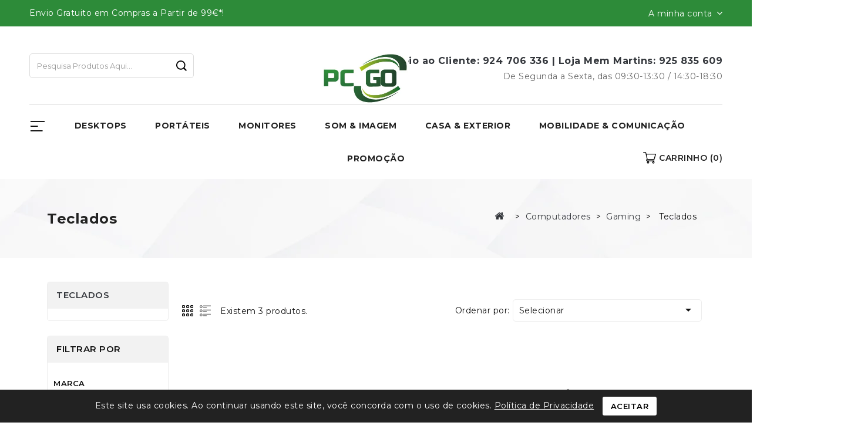

--- FILE ---
content_type: text/html; charset=utf-8
request_url: https://pcgo.pt/104-teclados
body_size: 29326
content:
<!doctype html>
<html lang="pt-PT">

  <head>
    
      
<meta charset="utf-8">


<meta http-equiv="x-ua-compatible" content="ie=edge">



  <title>Teclados</title>
  
    
  
  <meta name="description" content="">
  <meta name="keywords" content="">
        <link rel="canonical" href="https://pcgo.pt/104-teclados">
    
        
  
  
    <script type="application/ld+json">
  {
    "@context": "https://schema.org",
    "@type": "Organization",
    "name" : "PC GO",
    "url" : "https://pcgo.pt/",
          "logo": {
        "@type": "ImageObject",
        "url":"https://pcgo.pt/img/logo-1721667753.jpg"
      }
      }
</script>

<script type="application/ld+json">
  {
    "@context": "https://schema.org",
    "@type": "WebPage",
    "isPartOf": {
      "@type": "WebSite",
      "url":  "https://pcgo.pt/",
      "name": "PC GO"
    },
    "name": "Teclados",
    "url":  "https://pcgo.pt/104-teclados"
  }
</script>


  <script type="application/ld+json">
    {
      "@context": "https://schema.org",
      "@type": "BreadcrumbList",
      "itemListElement": [
                  {
            "@type": "ListItem",
            "position": 1,
            "name": "Página Inicial",
            "item": "https://pcgo.pt/"
          },                  {
            "@type": "ListItem",
            "position": 2,
            "name": "Computadores",
            "item": "https://pcgo.pt/29-computadores"
          },                  {
            "@type": "ListItem",
            "position": 3,
            "name": "Gaming",
            "item": "https://pcgo.pt/30-gaming"
          },                  {
            "@type": "ListItem",
            "position": 4,
            "name": "Teclados",
            "item": "https://pcgo.pt/104-teclados"
          }              ]
    }
  </script>
  
  
  
  <script type="application/ld+json">
  {
    "@context": "https://schema.org",
    "@type": "ItemList",
    "itemListElement": [
          {
        "@type": "ListItem",
        "position": 0,
        "name": "Teclado Gaming Urage M3chanical - Hama",
        "url": "https://pcgo.pt/teclados/3461-teclado-gaming-urage-m3chanical-hama-4047443388148.html"
      },          {
        "@type": "ListItem",
        "position": 1,
        "name": "Teclado Gaming Rhod 500 RGB - Genesis",
        "url": "https://pcgo.pt/teclados/2209-teclado-gaming-rhod-500-rgb-genesis-5901969425932.html"
      },          {
        "@type": "ListItem",
        "position": 2,
        "name": "Teclado Gaming Rhod 300 RGB - Genesis",
        "url": "https://pcgo.pt/teclados/2208-teclado-gaming-rhod-300-rgb-genesis-5901969420999.html"
      }        ]
  }
</script>

  
  
    
  

  
    <meta property="og:title" content="Teclados" />
    <meta property="og:description" content="" />
    <meta property="og:url" content="https://pcgo.pt/104-teclados" />
    <meta property="og:site_name" content="PC GO" />
    <meta property="og:type" content="website" />    



<meta name="viewport" content="width=device-width, initial-scale=1">



<link rel="icon" type="image/vnd.microsoft.icon" href="https://pcgo.pt/img/favicon.ico?1721668045">
<link rel="shortcut icon" type="image/x-icon" href="https://pcgo.pt/img/favicon.ico?1721668045">


<!-- Codezeel added -->
<link href="//fonts.googleapis.com/css?family=Open+Sans:300,400,600,700" rel="stylesheet">


    <link rel="stylesheet" href="https://pcgo.pt/themes/TheStyle_L3/assets/cache/theme-69236f186.css" type="text/css" media="all">




  

  <script type="text/javascript">
        var CZBORDER_RADIUS = "1";
        var CZBOX_LAYOUT = "0";
        var CZSTICKY_HEADER = "1";
        var buttoncompare_title_add = "Adicionar para comparar";
        var buttoncompare_title_remove = "Remover da compara\u00e7\u00e3o";
        var buttonwishlist_title_add = "Adicionar a lista de desejos";
        var buttonwishlist_title_remove = "Remover da lista de desejos";
        var comparator_max_item = 3;
        var compared_products = [];
        var isLogged = false;
        var prestashop = {"cart":{"products":[],"totals":{"total":{"type":"total","label":"Total","amount":0,"value":"0,00\u00a0\u20ac"},"total_including_tax":{"type":"total","label":"Total (com IVA)","amount":0,"value":"0,00\u00a0\u20ac"},"total_excluding_tax":{"type":"total","label":"Total (sem IVA)","amount":0,"value":"0,00\u00a0\u20ac"}},"subtotals":{"products":{"type":"products","label":"Subtotal","amount":0,"value":"0,00\u00a0\u20ac"},"discounts":null,"shipping":{"type":"shipping","label":"Envio","amount":0,"value":""},"tax":null},"products_count":0,"summary_string":"0 artigos","vouchers":{"allowed":0,"added":[]},"discounts":[],"minimalPurchase":0,"minimalPurchaseRequired":""},"currency":{"id":1,"name":"Euro","iso_code":"EUR","iso_code_num":"978","sign":"\u20ac"},"customer":{"lastname":null,"firstname":null,"email":null,"birthday":null,"newsletter":null,"newsletter_date_add":null,"optin":null,"website":null,"company":null,"siret":null,"ape":null,"is_logged":false,"gender":{"type":null,"name":null},"addresses":[]},"language":{"name":"Portugu\u00eas (Portuguese)","iso_code":"pt","locale":"pt-PT","language_code":"pt-pt","is_rtl":"0","date_format_lite":"Y-m-d","date_format_full":"Y-m-d H:i:s","id":1},"page":{"title":"","canonical":"https:\/\/pcgo.pt\/104-teclados","meta":{"title":"Teclados","description":"","keywords":null,"robots":"index"},"page_name":"category","body_classes":{"lang-pt":true,"lang-rtl":false,"country-PT":true,"currency-EUR":true,"layout-left-column":true,"page-category":true,"tax-display-enabled":true,"category-id-104":true,"category-Teclados":true,"category-id-parent-30":true,"category-depth-level-4":true},"admin_notifications":[]},"shop":{"name":"PC GO","logo":"https:\/\/pcgo.pt\/img\/logo-1721667753.jpg","stores_icon":"https:\/\/pcgo.pt\/img\/logo_stores.png","favicon":"https:\/\/pcgo.pt\/img\/favicon.ico"},"urls":{"base_url":"https:\/\/pcgo.pt\/","current_url":"https:\/\/pcgo.pt\/104-teclados","shop_domain_url":"https:\/\/pcgo.pt","img_ps_url":"https:\/\/pcgo.pt\/img\/","img_cat_url":"https:\/\/pcgo.pt\/img\/c\/","img_lang_url":"https:\/\/pcgo.pt\/img\/l\/","img_prod_url":"https:\/\/pcgo.pt\/img\/p\/","img_manu_url":"https:\/\/pcgo.pt\/img\/m\/","img_sup_url":"https:\/\/pcgo.pt\/img\/su\/","img_ship_url":"https:\/\/pcgo.pt\/img\/s\/","img_store_url":"https:\/\/pcgo.pt\/img\/st\/","img_col_url":"https:\/\/pcgo.pt\/img\/co\/","img_url":"https:\/\/pcgo.pt\/themes\/TheStyle_L3\/assets\/img\/","css_url":"https:\/\/pcgo.pt\/themes\/TheStyle_L3\/assets\/css\/","js_url":"https:\/\/pcgo.pt\/themes\/TheStyle_L3\/assets\/js\/","pic_url":"https:\/\/pcgo.pt\/upload\/","pages":{"address":"https:\/\/pcgo.pt\/endereco","addresses":"https:\/\/pcgo.pt\/enderecos","authentication":"https:\/\/pcgo.pt\/inicio-de-sessao","cart":"https:\/\/pcgo.pt\/carrinho","category":"https:\/\/pcgo.pt\/index.php?controller=category","cms":"https:\/\/pcgo.pt\/index.php?controller=cms","contact":"https:\/\/pcgo.pt\/contacte-nos","discount":"https:\/\/pcgo.pt\/descontos","guest_tracking":"https:\/\/pcgo.pt\/seguimento-de-visitante","history":"https:\/\/pcgo.pt\/historico-de-encomendas","identity":"https:\/\/pcgo.pt\/identidade","index":"https:\/\/pcgo.pt\/","my_account":"https:\/\/pcgo.pt\/a-minha-conta","order_confirmation":"https:\/\/pcgo.pt\/confirmacao-encomenda","order_detail":"https:\/\/pcgo.pt\/index.php?controller=order-detail","order_follow":"https:\/\/pcgo.pt\/acompanhar-encomenda","order":"https:\/\/pcgo.pt\/encomenda","order_return":"https:\/\/pcgo.pt\/index.php?controller=order-return","order_slip":"https:\/\/pcgo.pt\/nota-de-encomenda","pagenotfound":"https:\/\/pcgo.pt\/p\u00e1gina-n\u00e3o-encontrada","password":"https:\/\/pcgo.pt\/recuperar-palavra-passe","pdf_invoice":"https:\/\/pcgo.pt\/index.php?controller=pdf-invoice","pdf_order_return":"https:\/\/pcgo.pt\/index.php?controller=pdf-order-return","pdf_order_slip":"https:\/\/pcgo.pt\/index.php?controller=pdf-order-slip","prices_drop":"https:\/\/pcgo.pt\/promocoes","product":"https:\/\/pcgo.pt\/index.php?controller=product","search":"https:\/\/pcgo.pt\/pesquisa","sitemap":"https:\/\/pcgo.pt\/mapa do site","stores":"https:\/\/pcgo.pt\/lojas","supplier":"https:\/\/pcgo.pt\/fornecedores","register":"https:\/\/pcgo.pt\/inicio-de-sessao?create_account=1","order_login":"https:\/\/pcgo.pt\/encomenda?login=1"},"alternative_langs":[],"theme_assets":"\/themes\/TheStyle_L3\/assets\/","actions":{"logout":"https:\/\/pcgo.pt\/?mylogout="},"no_picture_image":{"bySize":{"cart_default":{"url":"https:\/\/pcgo.pt\/img\/p\/pt-default-cart_default.jpg","width":80,"height":97},"small_default":{"url":"https:\/\/pcgo.pt\/img\/p\/pt-default-small_default.jpg","width":80,"height":97},"home_default":{"url":"https:\/\/pcgo.pt\/img\/p\/pt-default-home_default.jpg","width":272,"height":330},"medium_default":{"url":"https:\/\/pcgo.pt\/img\/p\/pt-default-medium_default.jpg","width":460,"height":558},"large_default":{"url":"https:\/\/pcgo.pt\/img\/p\/pt-default-large_default.jpg","width":824,"height":1000}},"small":{"url":"https:\/\/pcgo.pt\/img\/p\/pt-default-cart_default.jpg","width":80,"height":97},"medium":{"url":"https:\/\/pcgo.pt\/img\/p\/pt-default-home_default.jpg","width":272,"height":330},"large":{"url":"https:\/\/pcgo.pt\/img\/p\/pt-default-large_default.jpg","width":824,"height":1000},"legend":""}},"configuration":{"display_taxes_label":true,"display_prices_tax_incl":false,"is_catalog":false,"show_prices":true,"opt_in":{"partner":false},"quantity_discount":{"type":"discount","label":"Desconto por unidade"},"voucher_enabled":0,"return_enabled":1},"field_required":[],"breadcrumb":{"links":[{"title":"P\u00e1gina Inicial","url":"https:\/\/pcgo.pt\/"},{"title":"Computadores","url":"https:\/\/pcgo.pt\/29-computadores"},{"title":"Gaming","url":"https:\/\/pcgo.pt\/30-gaming"},{"title":"Teclados","url":"https:\/\/pcgo.pt\/104-teclados"}],"count":4},"link":{"protocol_link":"https:\/\/","protocol_content":"https:\/\/"},"time":1769400875,"static_token":"2a7f1b77701aca548f432519598cd88e","token":"b27e9c3b41134168cf77cea617ae4f05","debug":false};
        var prestashopFacebookAjaxController = "https:\/\/pcgo.pt\/module\/ps_facebook\/Ajax";
        var productcompare_add = "O produto foi adicionado \u00e0 lista comparar";
        var productcompare_max_item = "Voc\u00ea n\u00e3o pode adicionar mais de 3 produto(s) \u00e0 compara\u00e7\u00e3o de produtos";
        var productcompare_remove = "O produto foi removido com sucesso da lista de compara\u00e7\u00e3o";
        var productcompare_url = "https:\/\/pcgo.pt\/module\/stfeature\/productscompare";
        var productcompare_viewlistcompare = "Ver lista comparar";
        var psemailsubscription_subscription = "https:\/\/pcgo.pt\/module\/ps_emailsubscription\/subscription";
        var psr_icon_color = "#F19D76";
        var wishlist_add = "O produto foi adicionado com sucesso \u00e0 sua lista de desejos";
        var wishlist_cancel_txt = "Cancelar";
        var wishlist_confirm_del_txt = "Excluir item selecionado?";
        var wishlist_del_default_txt = "N\u00e3o \u00e9 poss\u00edvel excluir a lista de desejos padr\u00e3o";
        var wishlist_email_txt = "E-mail";
        var wishlist_loggin_required = "Voc\u00ea deve estar logado para gerenciar sua lista de desejos";
        var wishlist_ok_txt = "OK";
        var wishlist_quantity_required = "Voc\u00ea deve inserir uma quantidade";
        var wishlist_remove = "O produto foi removido com sucesso da sua lista de desejos";
        var wishlist_reset_txt = "Redefinir";
        var wishlist_send_txt = "Mandar";
        var wishlist_send_wishlist_txt = "Enviar lista de desejos";
        var wishlist_url = "https:\/\/pcgo.pt\/module\/stfeature\/mywishlist";
        var wishlist_viewwishlist = "Veja sua lista de desejos";
      </script>



<!-- Google tag (gtag.js) -->
<script async src="https://www.googletagmanager.com/gtag/js?id=G-HK16E6QGL5"></script>
<script>
  window.dataLayer = window.dataLayer || [];
  function gtag(){
      dataLayer.push(arguments);
  }
  gtag('js', new Date());

  gtag('config', 'G-HK16E6QGL5');
</script>


  <meta name="google-site-verification" content="RtxfrpZNCeKa2b-ZNPQHAQkbonH9zmZQjEeWSBYC23U" />
<link href="//fonts.googleapis.com/css?family=Montserrat:300,400,500,600,700,800,900&display=swap" rel="stylesheet" id="body_font">

<link href="//fonts.googleapis.com/css?family=Montserrat:300,400,500,600,700,800,900&display=swap" rel="stylesheet" id="title_font">





    
  </head>

  <body id="category" class="lang-pt country-pt currency-eur layout-left-column page-category tax-display-enabled category-id-104 category-teclados category-id-parent-30 category-depth-level-4">

    
    	
    

    <main id="page">
      
              

      <header id="header">
        
          
  <div class="header-banner">
    
  </div>



<nav class="header-nav">
	<div class="container">
        
					<div class="left-nav">
				<div id="cznavcmsblock" class="nav-cms-block">  
	<div class="welcome_text">Envio Gratuito em Compras a Partir de 99€*!</div>
</div>

			</div>
			
			<div class="right-nav">
				  <div class="user-info dropdown js-dropdown">
  	<span class="user-info-title expand-more _gray-darker" data-toggle="dropdown">
      <span class="account_text">A minha conta</span>
    </span>

    <ul class="dropdown-menu">
	      <li>
	  <a
        class="dropdown-item"
	href="https://pcgo.pt/a-minha-conta"
        title="Faz login na tua conta de cliente"
        rel="nofollow"
      >
        <span>Entrar</span>
      </a>
    </li>
    <li>
      <a href="https://pcgo.pt/inicio-de-sessao?create_account=1" data-link-action="display-register-form">
            Registo
      </a>
    </li>
   
        <li><div class="head-wishlist">
    <a
      class="ap-btn-wishlist"
      href="https://pcgo.pt/module/stfeature/mywishlist"
      title="Lista de Desejos"
      rel="nofollow"
    >
    	<i class="material-icons">&#xE87E;</i>
	 <span>Lista de Desejos</span>
	 (<span class="ap-total-wishlist">0</span>)
    </a>
</div>
</li>
    <li><div class="head-compare">
    <a
      class="ap-btn-compare"
      href="https://pcgo.pt/module/stfeature/productscompare"
      title="Comparar"
      rel="nofollow"
    >
      <i class="material-icons">&#xE863;</i>
      <span>Comparar</span>
    (<span class="ap-total-compare"></span>)
    </a>
</div></li>
	</ul>
  </div>
  
         
				

			</div>
				
		        
	</div>
</nav>



	<div class="header-top">
		<div class="container">
			<div class="header_logo">
			                <a href="https://pcgo.pt/">
                  <img class="logo img-responsive" src="https://pcgo.pt/img/logo-1721667753.jpg" alt="PC GO" loading="lazy">
                </a>
            			</div>
			<div id="czheadercmsblock" class="header-cms-block">  
	<div class="header-cms">
<div class="contact-info">Apoio ao Cliente: <span class="ui-provider ej buh blz bui buj buk bul bum bun buo bup buq bur bus but buu buv buw bux buy buz bva bvb bvc bvd bve bvf bvg bvh bvi bvj bvk bvl bvm bvn" dir="ltr">924 706 336 | </span><span class="ui-provider ej buh blz bui buj buk bul bum bun buo bup buq bur bus but buu buv buw bux buy buz bva bvb bvc bvd bve bvf bvg bvh bvi bvj bvk bvl bvm bvn" dir="ltr">Loja Mem Martins:</span> 925 835 609</div>
<div class="shop-time">De Segunda a Sexta, das 09:30-13:30 / 14:30-18:30</div>
</div>
</div>
<!-- Block search module TOP -->
<div class="search_wrapper">
	<div id="search_widget" class="col-lg-4 col-md-5 col-sm-12 search-widget" data-search-controller-url="//pcgo.pt/pesquisa">
		<span class="search_button"></span>
		<div class="search_toggle">
			<form method="get" action="//pcgo.pt/pesquisa">
				<input type="hidden" name="controller" value="search">
				<input type="text" name="s" value="" placeholder="Pesquisa produtos aqui...">
				<button type="submit">
				</button>
			</form>
		</div>
	</div>
</div>
<!-- /Block search module TOP -->
					
		</div>
		<div class="header-navfull">
			<div class="container">
				

<div class="vertical-menu js-top-menu position-static">
<div class="nav-trigger vertical_navbtn">MENU</div>
  <div id="czverticalmenublock" class="block verticalmenu-block">
      <div class="verticalmenu_close">CLOSE</div>
       <h4 class="block_title">Compre por categoria</h4>		
        <div class="block_content verticalmenu_block">
          
  <ul class="top-menu tree dhtml" id="top-menu" data-depth="0"><li class="category" id="category-29"><a href="https://pcgo.pt/29-computadores" class=""  data-depth="0" >Computadores</a><ul class=""><li>
  <ul class="top-menu tree dhtml"  data-depth="1"><li class="category" id="category-156"><a href="https://pcgo.pt/156-desktops" class=""  data-depth="1" >Desktops</a><ul class=""><li>
  <ul class="top-menu tree dhtml"  data-depth="2"><li class="category" id="category-157"><a href="https://pcgo.pt/157-all-in-one" class=""  data-depth="2" >All In One</a></li><li class="category" id="category-158"><a href="https://pcgo.pt/158-pc" class=""  data-depth="2" >PC</a></li><li class="category" id="category-163"><a href="https://pcgo.pt/163-mini-pc-s" class=""  data-depth="2" >Mini PC&#039;s</a></li><li class="category" id="category-184"><a href="https://pcgo.pt/184-workstation" class=""  data-depth="2" >Workstation</a></li><li class="category" id="category-241"><a href="https://pcgo.pt/241-nuc" class=""  data-depth="2" >NUC</a></li></ul></li></ul></li><li class="category" id="category-120"><a href="https://pcgo.pt/120-portateis" class=""  data-depth="1" >Portáteis</a><ul class=""><li>
  <ul class="top-menu tree dhtml"  data-depth="2"><li class="category" id="category-219"><a href="https://pcgo.pt/219-novos" class=""  data-depth="2" >Novos</a></li><li class="category" id="category-220"><a href="https://pcgo.pt/220-recondicionados" class=""  data-depth="2" >Recondicionados</a></li><li class="category" id="category-102"><a href="https://pcgo.pt/102-acessorios" class=""  data-depth="2" >Acessórios</a><ul class=""><li>
  <ul class="top-menu tree dhtml"  data-depth="3"><li class="category" id="category-123"><a href="https://pcgo.pt/123-carregadores" class=""  data-depth="3" >Carregadores</a></li><li class="category" id="category-125"><a href="https://pcgo.pt/125-sleeve" class=""  data-depth="3" >Sleeve</a></li><li class="category" id="category-153"><a href="https://pcgo.pt/153-mochilas" class=""  data-depth="3" >Mochilas</a></li><li class="category" id="category-164"><a href="https://pcgo.pt/164-malas" class=""  data-depth="3" >Malas</a></li></ul></li></ul></li></ul></li></ul></li><li class="category" id="category-30"><a href="https://pcgo.pt/30-gaming" class=""  data-depth="1" >Gaming</a><ul class=""><li>
  <ul class="top-menu tree dhtml"  data-depth="2"><li class="category" id="category-31"><a href="https://pcgo.pt/31-headset" class=""  data-depth="2" >Headset</a></li><li class="category" id="category-32"><a href="https://pcgo.pt/32-ratos" class=""  data-depth="2" >Ratos</a></li><li class="category" id="category-35"><a href="https://pcgo.pt/35-cadeiras" class=""  data-depth="2" >Cadeiras</a></li><li class="category" id="category-41"><a href="https://pcgo.pt/41-mobiliario" class=""  data-depth="2" >Mobiliário</a></li><li class="category" id="category-104"><a href="https://pcgo.pt/104-teclados" class="selected"  data-depth="2" >Teclados</a></li><li class="category" id="category-178"><a href="https://pcgo.pt/178-portateis" class=""  data-depth="2" >Portáteis</a></li></ul></li></ul></li><li class="category" id="category-33"><a href="https://pcgo.pt/33-componentes-perifericos" class=""  data-depth="1" >Componentes &amp; Periféricos</a><ul class=""><li>
  <ul class="top-menu tree dhtml"  data-depth="2"><li class="category" id="category-34"><a href="https://pcgo.pt/34-teclados-ratos-apontadores" class=""  data-depth="2" >Teclados, Ratos &amp; Apontadores</a></li><li class="category" id="category-116"><a href="https://pcgo.pt/116-acessorios" class=""  data-depth="2" >Acessórios</a></li><li class="category" id="category-133"><a href="https://pcgo.pt/133-webcams" class=""  data-depth="2" >Webcams</a></li><li class="category" id="category-161"><a href="https://pcgo.pt/161-impressoras" class=""  data-depth="2" >Impressoras</a><ul class=""><li>
  <ul class="top-menu tree dhtml"  data-depth="3"><li class="category" id="category-165"><a href="https://pcgo.pt/165-jacto-tinta" class=""  data-depth="3" >Jacto Tinta</a></li></ul></li></ul></li><li class="category" id="category-174"><a href="https://pcgo.pt/174-monitores" class=""  data-depth="2" >Monitores</a></li><li class="category" id="category-188"><a href="https://pcgo.pt/188-placas-graficas" class=""  data-depth="2" >Placas Gráficas</a><ul class=""><li>
  <ul class="top-menu tree dhtml"  data-depth="3"><li class="category" id="category-189"><a href="https://pcgo.pt/189-nvidia" class=""  data-depth="3" >NVIDIA</a></li></ul></li></ul></li></ul></li></ul></li><li class="category" id="category-146"><a href="https://pcgo.pt/146-pos" class=""  data-depth="1" >POS</a><ul class=""><li>
  <ul class="top-menu tree dhtml"  data-depth="2"><li class="category" id="category-147"><a href="https://pcgo.pt/147-leitor-de-codigo-de-barras" class=""  data-depth="2" >Leitor de Código de Barras</a></li></ul></li></ul></li></ul></li></ul></li><li class="category" id="category-21"><a href="https://pcgo.pt/21-cabos-adaptadores" class=""  data-depth="0" >Cabos &amp; Adaptadores</a><ul class=""><li>
  <ul class="top-menu tree dhtml"  data-depth="1"><li class="category" id="category-22"><a href="https://pcgo.pt/22-lightning" class=""  data-depth="1" >Lightning</a></li><li class="category" id="category-42"><a href="https://pcgo.pt/42-docking-station" class=""  data-depth="1" >Docking Station</a><ul class=""><li>
  <ul class="top-menu tree dhtml"  data-depth="2"><li class="category" id="category-43"><a href="https://pcgo.pt/43-tipo-c" class=""  data-depth="2" >Tipo-C</a></li><li class="category" id="category-45"><a href="https://pcgo.pt/45-usb" class=""  data-depth="2" >USB</a></li></ul></li></ul></li><li class="category" id="category-44"><a href="https://pcgo.pt/44-tipo-c" class=""  data-depth="1" >Tipo-C</a><ul class=""><li>
  <ul class="top-menu tree dhtml"  data-depth="2"><li class="category" id="category-229"><a href="https://pcgo.pt/229-tipo-c-para-lightning" class=""  data-depth="2" >Tipo-C para Lightning</a></li><li class="category" id="category-94"><a href="https://pcgo.pt/94-tipo-c-para-rca" class=""  data-depth="2" >Tipo-C para RCA</a></li><li class="category" id="category-51"><a href="https://pcgo.pt/51-tipo-c-para-vga" class=""  data-depth="2" >Tipo-C para VGA</a></li><li class="category" id="category-52"><a href="https://pcgo.pt/52-tipo-c-para-hdmi" class=""  data-depth="2" >Tipo-C para HDMI</a></li><li class="category" id="category-53"><a href="https://pcgo.pt/53-tipo-c-para-rj45" class=""  data-depth="2" >Tipo-C para RJ45</a></li><li class="category" id="category-54"><a href="https://pcgo.pt/54-outros" class=""  data-depth="2" >Outros</a></li><li class="category" id="category-85"><a href="https://pcgo.pt/85-tipo-c-para-jack-35mm" class=""  data-depth="2" >Tipo-C para Jack 3.5mm</a></li><li class="category" id="category-90"><a href="https://pcgo.pt/90-tipo-c-para-usb" class=""  data-depth="2" >Tipo-C para USB</a></li><li class="category" id="category-92"><a href="https://pcgo.pt/92-tipo-c-para-tipo-c" class=""  data-depth="2" >Tipo-C para Tipo-C</a></li></ul></li></ul></li><li class="category" id="category-46"><a href="https://pcgo.pt/46-usb" class=""  data-depth="1" >USB</a><ul class=""><li>
  <ul class="top-menu tree dhtml"  data-depth="2"><li class="category" id="category-47"><a href="https://pcgo.pt/47-hub" class=""  data-depth="2" >Hub</a></li><li class="category" id="category-55"><a href="https://pcgo.pt/55-video" class=""  data-depth="2" >Vídeo</a></li><li class="category" id="category-78"><a href="https://pcgo.pt/78-placas-de-som" class=""  data-depth="2" >Placas de Som</a></li><li class="category" id="category-83"><a href="https://pcgo.pt/83-extensoes" class=""  data-depth="2" >Extensões</a></li><li class="category" id="category-89"><a href="https://pcgo.pt/89-leitor-de-cartoes" class=""  data-depth="2" >Leitor de Cartões</a></li><li class="category" id="category-113"><a href="https://pcgo.pt/113-rede" class=""  data-depth="2" >Rede</a></li></ul></li></ul></li><li class="category" id="category-48"><a href="https://pcgo.pt/48-hdmi" class=""  data-depth="1" >HDMI</a><ul class=""><li>
  <ul class="top-menu tree dhtml"  data-depth="2"><li class="category" id="category-49"><a href="https://pcgo.pt/49-hdmi" class=""  data-depth="2" >HDMI</a><ul class=""><li>
  <ul class="top-menu tree dhtml"  data-depth="3"><li class="category" id="category-50"><a href="https://pcgo.pt/50-adaptadores-conversores" class=""  data-depth="3" >Adaptadores &amp; Conversores</a></li><li class="category" id="category-56"><a href="https://pcgo.pt/56-cabos" class=""  data-depth="3" >Cabos</a></li></ul></li></ul></li><li class="category" id="category-71"><a href="https://pcgo.pt/71-mini" class=""  data-depth="2" >Mini</a><ul class=""><li>
  <ul class="top-menu tree dhtml"  data-depth="3"><li class="category" id="category-72"><a href="https://pcgo.pt/72-adaptadores-conversores" class=""  data-depth="3" >Adaptadores &amp; Conversores</a></li><li class="category" id="category-79"><a href="https://pcgo.pt/79-cabos" class=""  data-depth="3" >Cabos</a></li></ul></li></ul></li><li class="category" id="category-73"><a href="https://pcgo.pt/73-micro" class=""  data-depth="2" >Micro</a><ul class=""><li>
  <ul class="top-menu tree dhtml"  data-depth="3"><li class="category" id="category-74"><a href="https://pcgo.pt/74-adaptadores-conversores" class=""  data-depth="3" >Adaptadores &amp; Conversores</a></li><li class="category" id="category-80"><a href="https://pcgo.pt/80-cabos" class=""  data-depth="3" >Cabos</a></li></ul></li></ul></li></ul></li></ul></li><li class="category" id="category-64"><a href="https://pcgo.pt/64-displayport" class=""  data-depth="1" >DisplayPort</a></li><li class="category" id="category-65"><a href="https://pcgo.pt/65-audio-som" class=""  data-depth="1" >Áudio &amp; Som</a><ul class=""><li>
  <ul class="top-menu tree dhtml"  data-depth="2"><li class="category" id="category-66"><a href="https://pcgo.pt/66-jack" class=""  data-depth="2" >Jack</a><ul class=""><li>
  <ul class="top-menu tree dhtml"  data-depth="3"><li class="category" id="category-67"><a href="https://pcgo.pt/67-jack-35mm" class=""  data-depth="3" >Jack 3.5mm</a></li><li class="category" id="category-86"><a href="https://pcgo.pt/86-jack-65mm" class=""  data-depth="3" >Jack 6.5mm</a></li><li class="category" id="category-96"><a href="https://pcgo.pt/96-jack-25mm" class=""  data-depth="3" >Jack 2.5mm</a></li><li class="category" id="category-217"><a href="https://pcgo.pt/217-jack-635mm" class=""  data-depth="3" >Jack 6.35mm</a></li></ul></li></ul></li><li class="category" id="category-87"><a href="https://pcgo.pt/87-xlr" class=""  data-depth="2" >XLR</a></li><li class="category" id="category-88"><a href="https://pcgo.pt/88-rca" class=""  data-depth="2" >RCA</a></li><li class="category" id="category-95"><a href="https://pcgo.pt/95-otico" class=""  data-depth="2" >Ótico</a></li><li class="category" id="category-105"><a href="https://pcgo.pt/105-midi" class=""  data-depth="2" >Midi</a></li><li class="category" id="category-128"><a href="https://pcgo.pt/128-transmissores-receptores" class=""  data-depth="2" >Transmissores &amp; Receptores</a></li></ul></li></ul></li><li class="category" id="category-68"><a href="https://pcgo.pt/68-rede" class=""  data-depth="1" >Rede</a><ul class=""><li>
  <ul class="top-menu tree dhtml"  data-depth="2"><li class="category" id="category-69"><a href="https://pcgo.pt/69-cat7" class=""  data-depth="2" >CAT7</a></li><li class="category" id="category-70"><a href="https://pcgo.pt/70-cat8" class=""  data-depth="2" >CAT8</a></li><li class="category" id="category-81"><a href="https://pcgo.pt/81-cat6" class=""  data-depth="2" >CAT6</a></li><li class="category" id="category-91"><a href="https://pcgo.pt/91-cat5" class=""  data-depth="2" >CAT5</a></li></ul></li></ul></li><li class="category" id="category-75"><a href="https://pcgo.pt/75-alimentacao-dados" class=""  data-depth="1" >Alimentação &amp; Dados</a><ul class=""><li>
  <ul class="top-menu tree dhtml"  data-depth="2"><li class="category" id="category-76"><a href="https://pcgo.pt/76-usb" class=""  data-depth="2" >USB</a></li><li class="category" id="category-93"><a href="https://pcgo.pt/93-tipo-c" class=""  data-depth="2" >Tipo-C</a></li><li class="category" id="category-111"><a href="https://pcgo.pt/111-lightning" class=""  data-depth="2" >Lightning</a></li><li class="category" id="category-112"><a href="https://pcgo.pt/112-micro-usb" class=""  data-depth="2" >Micro USB</a></li></ul></li></ul></li><li class="category" id="category-77"><a href="https://pcgo.pt/77-vga" class=""  data-depth="1" >VGA</a></li><li class="category" id="category-82"><a href="https://pcgo.pt/82-mini-displayport" class=""  data-depth="1" >Mini DisplayPort</a></li><li class="category" id="category-84"><a href="https://pcgo.pt/84-dvi" class=""  data-depth="1" >DVI</a></li><li class="category" id="category-110"><a href="https://pcgo.pt/110-cabos-de-energia" class=""  data-depth="1" >Cabos de Energia</a></li><li class="category" id="category-130"><a href="https://pcgo.pt/130-xlr" class=""  data-depth="1" >XLR</a></li><li class="category" id="category-136"><a href="https://pcgo.pt/136-av-rca" class=""  data-depth="1" >AV / RCA</a><ul class=""><li>
  <ul class="top-menu tree dhtml"  data-depth="2"><li class="category" id="category-137"><a href="https://pcgo.pt/137-hdmi" class=""  data-depth="2" >HDMI</a></li></ul></li></ul></li><li class="category" id="category-138"><a href="https://pcgo.pt/138-scart" class=""  data-depth="1" >Scart</a><ul class=""><li>
  <ul class="top-menu tree dhtml"  data-depth="2"><li class="category" id="category-139"><a href="https://pcgo.pt/139-hdmi" class=""  data-depth="2" >HDMI</a></li></ul></li></ul></li></ul></li></ul></li><li class="category" id="category-218"><a href="https://pcgo.pt/218-consumiveis" class=""  data-depth="0" >Consumíveis</a><ul class=""><li>
  <ul class="top-menu tree dhtml"  data-depth="1"><li class="category" id="category-225"><a href="https://pcgo.pt/225-compativeis" class=""  data-depth="1" >Compatíveis</a><ul class=""><li>
  <ul class="top-menu tree dhtml"  data-depth="2"><li class="category" id="category-226"><a href="https://pcgo.pt/226-tinteiros" class=""  data-depth="2" >Tinteiros</a></li><li class="category" id="category-227"><a href="https://pcgo.pt/227-toners" class=""  data-depth="2" >Toners</a></li><li class="category" id="category-238"><a href="https://pcgo.pt/238-etiquetas" class=""  data-depth="2" >Etiquetas</a></li><li class="category" id="category-239"><a href="https://pcgo.pt/239-fita-laminada" class=""  data-depth="2" >Fita Laminada</a></li><li class="category" id="category-240"><a href="https://pcgo.pt/240-tambor" class=""  data-depth="2" >Tambor</a></li></ul></li></ul></li><li class="category" id="category-230"><a href="https://pcgo.pt/230-originais" class=""  data-depth="1" >Originais</a><ul class=""><li>
  <ul class="top-menu tree dhtml"  data-depth="2"><li class="category" id="category-231"><a href="https://pcgo.pt/231-tinteiros" class=""  data-depth="2" >Tinteiros</a></li></ul></li></ul></li></ul></li></ul></li><li class="category" id="category-19"><a href="https://pcgo.pt/19-som-imagem" class=""  data-depth="0" >Som &amp; Imagem</a><ul class=""><li>
  <ul class="top-menu tree dhtml"  data-depth="1"><li class="category" id="category-196"><a href="https://pcgo.pt/196-consolas" class=""  data-depth="1" >Consolas</a></li><li class="category" id="category-20"><a href="https://pcgo.pt/20-fotografia-video" class=""  data-depth="1" >Fotografia &amp; Vídeo</a></li><li class="category" id="category-23"><a href="https://pcgo.pt/23-colunas" class=""  data-depth="1" >Colunas</a></li><li class="category" id="category-24"><a href="https://pcgo.pt/24-fones-auriculares" class=""  data-depth="1" >Fones &amp; Auriculares</a><ul class=""><li>
  <ul class="top-menu tree dhtml"  data-depth="2"><li class="category" id="category-25"><a href="https://pcgo.pt/25-auriculares" class=""  data-depth="2" >Auriculares</a></li><li class="category" id="category-26"><a href="https://pcgo.pt/26-headsets" class=""  data-depth="2" >Headsets</a></li><li class="category" id="category-28"><a href="https://pcgo.pt/28-acessorios" class=""  data-depth="2" >Acessórios</a></li></ul></li></ul></li><li class="category" id="category-27"><a href="https://pcgo.pt/27-microfones" class=""  data-depth="1" >Microfones</a><ul class=""><li>
  <ul class="top-menu tree dhtml"  data-depth="2"><li class="category" id="category-131"><a href="https://pcgo.pt/131-acessorios" class=""  data-depth="2" >Acessórios</a></li></ul></li></ul></li><li class="category" id="category-119"><a href="https://pcgo.pt/119-entretenimento-streaming" class=""  data-depth="1" >Entretenimento &amp; Streaming</a></li><li class="category" id="category-129"><a href="https://pcgo.pt/129-mesa-de-mistura" class=""  data-depth="1" >Mesa de Mistura</a></li><li class="category" id="category-148"><a href="https://pcgo.pt/148-mp3" class=""  data-depth="1" >MP3</a></li><li class="category" id="category-149"><a href="https://pcgo.pt/149-mp4" class=""  data-depth="1" >MP4</a></li></ul></li></ul></li><li class="category" id="category-3"><a href="https://pcgo.pt/3-armazenamento-memorias" class=""  data-depth="0" >Armazenamento &amp; Memórias</a><ul class=""><li>
  <ul class="top-menu tree dhtml"  data-depth="1"><li class="category" id="category-4"><a href="https://pcgo.pt/4-discos" class=""  data-depth="1" >Discos</a><ul class=""><li>
  <ul class="top-menu tree dhtml"  data-depth="2"><li class="category" id="category-5"><a href="https://pcgo.pt/5-ssd" class=""  data-depth="2" >SSD</a><ul class=""><li>
  <ul class="top-menu tree dhtml"  data-depth="3"><li class="category" id="category-6"><a href="https://pcgo.pt/6-ssd-25" class=""  data-depth="3" >SSD 2.5&quot;</a></li><li class="category" id="category-17"><a href="https://pcgo.pt/17-m2" class=""  data-depth="3" >M.2</a></li><li class="category" id="category-177"><a href="https://pcgo.pt/177-msata" class=""  data-depth="3" >MSATA</a></li></ul></li></ul></li><li class="category" id="category-121"><a href="https://pcgo.pt/121-adaptadores" class=""  data-depth="2" >Adaptadores</a><ul class=""><li>
  <ul class="top-menu tree dhtml"  data-depth="3"><li class="category" id="category-122"><a href="https://pcgo.pt/122-m2" class=""  data-depth="3" >M.2</a></li></ul></li></ul></li></ul></li></ul></li><li class="category" id="category-7"><a href="https://pcgo.pt/7-pen-drives-usb-discos-externos" class=""  data-depth="1" >Pen Drives USB &amp; Discos Externos</a><ul class=""><li>
  <ul class="top-menu tree dhtml"  data-depth="2"><li class="category" id="category-8"><a href="https://pcgo.pt/8-128gb" class=""  data-depth="2" >128GB</a></li><li class="category" id="category-14"><a href="https://pcgo.pt/14-32gb" class=""  data-depth="2" >32GB</a></li><li class="category" id="category-15"><a href="https://pcgo.pt/15-16gb" class=""  data-depth="2" >16GB</a></li><li class="category" id="category-16"><a href="https://pcgo.pt/16-64gb" class=""  data-depth="2" >64GB</a></li></ul></li></ul></li><li class="category" id="category-10"><a href="https://pcgo.pt/10-cartoes-de-memoria" class=""  data-depth="1" >Cartões de Memória</a><ul class=""><li>
  <ul class="top-menu tree dhtml"  data-depth="2"><li class="category" id="category-11"><a href="https://pcgo.pt/11-micro-sd" class=""  data-depth="2" >Micro SD</a></li><li class="category" id="category-12"><a href="https://pcgo.pt/12-adaptadores-leitores" class=""  data-depth="2" >Adaptadores &amp; Leitores</a></li><li class="category" id="category-18"><a href="https://pcgo.pt/18-sd" class=""  data-depth="2" >SD</a></li></ul></li></ul></li><li class="category" id="category-57"><a href="https://pcgo.pt/57-caixas-externas-docking" class=""  data-depth="1" >Caixas Externas &amp; Docking</a><ul class=""><li>
  <ul class="top-menu tree dhtml"  data-depth="2"><li class="category" id="category-58"><a href="https://pcgo.pt/58-caixas-sata" class=""  data-depth="2" >Caixas SATA</a></li><li class="category" id="category-135"><a href="https://pcgo.pt/135-caixas-externas-m2" class=""  data-depth="2" >Caixas Externas M.2</a></li></ul></li></ul></li><li class="category" id="category-162"><a href="https://pcgo.pt/162-memorias-ram" class=""  data-depth="1" >Memórias RAM</a><ul class=""><li>
  <ul class="top-menu tree dhtml"  data-depth="2"><li class="category" id="category-167"><a href="https://pcgo.pt/167-portatil" class=""  data-depth="2" >Portátil</a><ul class=""><li>
  <ul class="top-menu tree dhtml"  data-depth="3"><li class="category" id="category-168"><a href="https://pcgo.pt/168-ddr4" class=""  data-depth="3" >DDR4</a></li><li class="category" id="category-205"><a href="https://pcgo.pt/205-ddr3" class=""  data-depth="3" >DDR3</a></li></ul></li></ul></li><li class="category" id="category-169"><a href="https://pcgo.pt/169-desktop" class=""  data-depth="2" >Desktop</a><ul class=""><li>
  <ul class="top-menu tree dhtml"  data-depth="3"><li class="category" id="category-170"><a href="https://pcgo.pt/170-ddr4" class=""  data-depth="3" >DDR4</a></li><li class="category" id="category-206"><a href="https://pcgo.pt/206-ddr3" class=""  data-depth="3" >DDR3</a></li></ul></li></ul></li></ul></li></ul></li></ul></li></ul></li><li class="category" id="category-59"><a href="https://pcgo.pt/59-mobilidade-comunicacao" class=""  data-depth="0" >Mobilidade &amp; Comunicação</a><ul class=""><li>
  <ul class="top-menu tree dhtml"  data-depth="1"><li class="category" id="category-60"><a href="https://pcgo.pt/60-carregadores" class=""  data-depth="1" >Carregadores</a><ul class=""><li>
  <ul class="top-menu tree dhtml"  data-depth="2"><li class="category" id="category-61"><a href="https://pcgo.pt/61-carregadores-de-parede" class=""  data-depth="2" >Carregadores de Parede</a></li><li class="category" id="category-62"><a href="https://pcgo.pt/62-carregadores-de-isqueiro" class=""  data-depth="2" >Carregadores de Isqueiro</a></li><li class="category" id="category-63"><a href="https://pcgo.pt/63-carregadores-wireless" class=""  data-depth="2" >Carregadores Wireless</a></li><li class="category" id="category-181"><a href="https://pcgo.pt/181-powerbank" class=""  data-depth="2" >Powerbank</a></li></ul></li></ul></li><li class="category" id="category-99"><a href="https://pcgo.pt/99-suportes" class=""  data-depth="1" >Suportes</a></li><li class="category" id="category-100"><a href="https://pcgo.pt/100-tablets" class=""  data-depth="1" >Tablets</a><ul class=""><li>
  <ul class="top-menu tree dhtml"  data-depth="2"><li class="category" id="category-180"><a href="https://pcgo.pt/180-tablet" class=""  data-depth="2" >Tablet</a></li><li class="category" id="category-101"><a href="https://pcgo.pt/101-acessorios" class=""  data-depth="2" >Acessórios</a></li></ul></li></ul></li><li class="category" id="category-151"><a href="https://pcgo.pt/151-telemoveis" class=""  data-depth="1" >Telemóveis</a><ul class=""><li>
  <ul class="top-menu tree dhtml"  data-depth="2"><li class="category" id="category-152"><a href="https://pcgo.pt/152-telemoveis" class=""  data-depth="2" >Telemóveis</a></li><li class="category" id="category-159"><a href="https://pcgo.pt/159-capas" class=""  data-depth="2" >Capas</a></li><li class="category" id="category-160"><a href="https://pcgo.pt/160-bolsas" class=""  data-depth="2" >Bolsas</a></li><li class="category" id="category-176"><a href="https://pcgo.pt/176-peliculas-de-protecao" class=""  data-depth="2" >Películas de Proteção</a></li></ul></li></ul></li><li class="category" id="category-154"><a href="https://pcgo.pt/154-smartwatch" class=""  data-depth="1" >Smartwatch</a></li></ul></li></ul></li><li class="category" id="category-36"><a href="https://pcgo.pt/36-casa-exterior" class=""  data-depth="0" >Casa &amp; Exterior</a><ul class=""><li>
  <ul class="top-menu tree dhtml"  data-depth="1"><li class="category" id="category-37"><a href="https://pcgo.pt/37-beleza-bem-estar" class=""  data-depth="1" >Beleza &amp; Bem Estar</a></li><li class="category" id="category-40"><a href="https://pcgo.pt/40-lifestyle" class=""  data-depth="1" >Lifestyle</a></li><li class="category" id="category-97"><a href="https://pcgo.pt/97-bricolage-ferramentas" class=""  data-depth="1" >Bricolage &amp; Ferramentas</a><ul class=""><li>
  <ul class="top-menu tree dhtml"  data-depth="2"><li class="category" id="category-98"><a href="https://pcgo.pt/98-ferramentas-manuais" class=""  data-depth="2" >Ferramentas Manuais</a></li><li class="category" id="category-106"><a href="https://pcgo.pt/106-medicao" class=""  data-depth="2" >Medição</a></li><li class="category" id="category-107"><a href="https://pcgo.pt/107-ferramentas-eletricas-acessorios" class=""  data-depth="2" >Ferramentas Elétricas &amp; Acessórios</a></li><li class="category" id="category-115"><a href="https://pcgo.pt/115-seguranca" class=""  data-depth="2" >Segurança</a></li><li class="category" id="category-117"><a href="https://pcgo.pt/117-contadores" class=""  data-depth="2" >Contadores</a></li><li class="category" id="category-118"><a href="https://pcgo.pt/118-material-eletrico" class=""  data-depth="2" >Material Elétrico</a></li><li class="category" id="category-124"><a href="https://pcgo.pt/124-parafusos-rebites-porcas" class=""  data-depth="2" >Parafusos, Rebites &amp; Porcas</a></li><li class="category" id="category-126"><a href="https://pcgo.pt/126-exterior" class=""  data-depth="2" >Exterior</a></li><li class="category" id="category-140"><a href="https://pcgo.pt/140-montagem-fixacao" class=""  data-depth="2" >Montagem &amp; Fixação</a></li><li class="category" id="category-204"><a href="https://pcgo.pt/204-pintura" class=""  data-depth="2" >Pintura</a></li></ul></li></ul></li><li class="category" id="category-108"><a href="https://pcgo.pt/108-higiene-limpeza" class=""  data-depth="1" >Higiene &amp; Limpeza</a><ul class=""><li>
  <ul class="top-menu tree dhtml"  data-depth="2"><li class="category" id="category-247"><a href="https://pcgo.pt/247-engomadoria" class=""  data-depth="2" >Engomadoria</a></li></ul></li></ul></li><li class="category" id="category-109"><a href="https://pcgo.pt/109-iluminacao" class=""  data-depth="1" >Iluminação</a></li><li class="category" id="category-114"><a href="https://pcgo.pt/114-brinquedos-infantis" class=""  data-depth="1" >Brinquedos Infantis</a></li><li class="category" id="category-127"><a href="https://pcgo.pt/127-automovel" class=""  data-depth="1" >Automóvel</a></li><li class="category" id="category-132"><a href="https://pcgo.pt/132-pilhas-baterias" class=""  data-depth="1" >Pilhas &amp; Baterias</a></li><li class="category" id="category-134"><a href="https://pcgo.pt/134-gadgets" class=""  data-depth="1" >Gadgets</a></li><li class="category" id="category-141"><a href="https://pcgo.pt/141-climatizacao" class=""  data-depth="1" >Climatização</a></li><li class="category" id="category-142"><a href="https://pcgo.pt/142-desporto-ar-livre" class=""  data-depth="1" >Desporto &amp; Ar Livre</a></li><li class="category" id="category-145"><a href="https://pcgo.pt/145-cozinha-copa" class=""  data-depth="1" >Cozinha &amp; Copa</a><ul class=""><li>
  <ul class="top-menu tree dhtml"  data-depth="2"><li class="category" id="category-242"><a href="https://pcgo.pt/242-maquinas-de-cafe" class=""  data-depth="2" >Máquinas de Café</a></li><li class="category" id="category-243"><a href="https://pcgo.pt/243-batedeiras" class=""  data-depth="2" >Batedeiras</a></li><li class="category" id="category-244"><a href="https://pcgo.pt/244-liquidificadoras" class=""  data-depth="2" >Liquidificadoras</a></li><li class="category" id="category-245"><a href="https://pcgo.pt/245-torradeira" class=""  data-depth="2" >Torradeira</a></li><li class="category" id="category-246"><a href="https://pcgo.pt/246-multiprocessador" class=""  data-depth="2" >Multiprocessador</a></li></ul></li></ul></li><li class="category" id="category-150"><a href="https://pcgo.pt/150-piscinas-acessorios" class=""  data-depth="1" >Piscinas &amp; Acessórios</a></li><li class="category" id="category-171"><a href="https://pcgo.pt/171-domotica" class=""  data-depth="1" >Domótica</a></li><li class="category" id="category-223"><a href="https://pcgo.pt/223-animais-de-estimacao" class=""  data-depth="1" >Animais de Estimação</a></li><li class="category" id="category-228"><a href="https://pcgo.pt/228-seguranca-e-videovigilancia" class=""  data-depth="1" >Segurança E Videovigilância</a></li></ul></li></ul></li><li class="category" id="category-38"><a href="https://pcgo.pt/38-papelaria-escritorio" class=""  data-depth="0" >Papelaria &amp; Escritório</a><ul class=""><li>
  <ul class="top-menu tree dhtml"  data-depth="1"><li class="category" id="category-39"><a href="https://pcgo.pt/39-canetas-lapis-marcadores" class=""  data-depth="1" >Canetas, Lápis &amp; Marcadores</a></li><li class="category" id="category-143"><a href="https://pcgo.pt/143-rolos-etiquetas" class=""  data-depth="1" >Rolos &amp; Etiquetas</a></li><li class="category" id="category-144"><a href="https://pcgo.pt/144-acessorios-de-escritorio" class=""  data-depth="1" >Acessórios de Escritório</a></li><li class="category" id="category-190"><a href="https://pcgo.pt/190-papel-a4" class=""  data-depth="1" >Papel A4</a></li><li class="category" id="category-221"><a href="https://pcgo.pt/221-fita-adesiva" class=""  data-depth="1" >Fita Adesiva</a></li><li class="category" id="category-234"><a href="https://pcgo.pt/234-aguarelas" class=""  data-depth="1" >Aguarelas</a></li><li class="category" id="category-235"><a href="https://pcgo.pt/235-blocos-de-desenho" class=""  data-depth="1" >Blocos de Desenho</a></li><li class="category" id="category-236"><a href="https://pcgo.pt/236-cadernos" class=""  data-depth="1" >Cadernos</a></li></ul></li></ul></li><li class="category" id="category-185"><a href="https://pcgo.pt/185-gourmet" class=""  data-depth="0" >Gourmet</a><ul class=""><li>
  <ul class="top-menu tree dhtml"  data-depth="1"><li class="category" id="category-186"><a href="https://pcgo.pt/186-vinhos" class=""  data-depth="1" >Vinhos</a></li></ul></li></ul></li><li class="category" id="category-103"><a href="https://pcgo.pt/103-novidades" class=""  data-depth="0" >Novidades</a></li></ul>
        </div>
    </div>
</div>



<div class="text-xs-left mobile hidden-lg-up mobile-menu">
	<div class="menu-icon">
		<div class="cat-title">Menu</div>		  
	</div>
	
	<div id="mobile_top_menu_wrapper" class="row hidden-lg-up">
		<div class="mobile-menu-inner">
			<div class="menu-icon">
				<div class="cat-title">Menu</div>		  
			</div>
			<div class="js-top-menu mobile" id="_mobile_top_menu"></div>
		</div>
	</div>
</div>

 
<div class="menu col-lg-12 js-top-menu position-static hidden-md-down" id="_desktop_top_menu">
	
          <ul class="top-menu  " id="top-menu" data-depth="0">
                    <li class="category" id="category-156">
                          <a
                class="dropdown-item"
                href="https://pcgo.pt/156-desktops" data-depth="0"
                              >
                                                                      <span class="pull-xs-right hidden-lg-up">
                    <span data-target="#top_sub_menu_67313" data-toggle="collapse" class="navbar-toggler collapse-icons">
                      <i class="fa-icon add">&nbsp;</i>
                      <i class="fa-icon remove">&nbsp;</i>
                    </span>
                  </span>
                                Desktops
              </a>
                            <div  class="popover sub-menu js-sub-menu collapse" id="top_sub_menu_67313">
                
          <ul class="top-menu  "  data-depth="1">
                    <li class="category" id="category-157">
                          <a
                class="dropdown-item dropdown-submenu"
                href="https://pcgo.pt/157-all-in-one" data-depth="1"
                              >
                                All In One
              </a>
                          </li>
                    <li class="category" id="category-158">
                          <a
                class="dropdown-item dropdown-submenu"
                href="https://pcgo.pt/158-pc" data-depth="1"
                              >
                                PC
              </a>
                          </li>
                    <li class="category" id="category-163">
                          <a
                class="dropdown-item dropdown-submenu"
                href="https://pcgo.pt/163-mini-pc-s" data-depth="1"
                              >
                                Mini PC&#039;s
              </a>
                          </li>
                    <li class="category" id="category-184">
                          <a
                class="dropdown-item dropdown-submenu"
                href="https://pcgo.pt/184-workstation" data-depth="1"
                              >
                                Workstation
              </a>
                          </li>
                    <li class="category" id="category-241">
                          <a
                class="dropdown-item dropdown-submenu"
                href="https://pcgo.pt/241-nuc" data-depth="1"
                              >
                                NUC
              </a>
                          </li>
              </ul>
    
              	      			  </div>
                          </li>
                    <li class="category" id="category-120">
                          <a
                class="dropdown-item"
                href="https://pcgo.pt/120-portateis" data-depth="0"
                              >
                                                                      <span class="pull-xs-right hidden-lg-up">
                    <span data-target="#top_sub_menu_41961" data-toggle="collapse" class="navbar-toggler collapse-icons">
                      <i class="fa-icon add">&nbsp;</i>
                      <i class="fa-icon remove">&nbsp;</i>
                    </span>
                  </span>
                                Portáteis
              </a>
                            <div  class="popover sub-menu js-sub-menu collapse" id="top_sub_menu_41961">
                
          <ul class="top-menu  "  data-depth="1">
                    <li class="category" id="category-219">
                          <a
                class="dropdown-item dropdown-submenu"
                href="https://pcgo.pt/219-novos" data-depth="1"
                              >
                                Novos
              </a>
                          </li>
                    <li class="category" id="category-220">
                          <a
                class="dropdown-item dropdown-submenu"
                href="https://pcgo.pt/220-recondicionados" data-depth="1"
                              >
                                Recondicionados
              </a>
                          </li>
                    <li class="category" id="category-102">
                          <a
                class="dropdown-item dropdown-submenu"
                href="https://pcgo.pt/102-acessorios" data-depth="1"
                              >
                                                                      <span class="pull-xs-right hidden-lg-up">
                    <span data-target="#top_sub_menu_60150" data-toggle="collapse" class="navbar-toggler collapse-icons">
                      <i class="fa-icon add">&nbsp;</i>
                      <i class="fa-icon remove">&nbsp;</i>
                    </span>
                  </span>
                                Acessórios
              </a>
                            <div  class="collapse" id="top_sub_menu_60150">
                
          <ul class="top-menu  "  data-depth="2">
                    <li class="category" id="category-123">
                          <a
                class="dropdown-item"
                href="https://pcgo.pt/123-carregadores" data-depth="2"
                              >
                                Carregadores
              </a>
                          </li>
                    <li class="category" id="category-125">
                          <a
                class="dropdown-item"
                href="https://pcgo.pt/125-sleeve" data-depth="2"
                              >
                                Sleeve
              </a>
                          </li>
                    <li class="category" id="category-153">
                          <a
                class="dropdown-item"
                href="https://pcgo.pt/153-mochilas" data-depth="2"
                              >
                                Mochilas
              </a>
                          </li>
                    <li class="category" id="category-164">
                          <a
                class="dropdown-item"
                href="https://pcgo.pt/164-malas" data-depth="2"
                              >
                                Malas
              </a>
                          </li>
              </ul>
    
              	      			  </div>
                          </li>
              </ul>
    
              	      			  </div>
                          </li>
                    <li class="category" id="category-174">
                          <a
                class="dropdown-item"
                href="https://pcgo.pt/174-monitores" data-depth="0"
                              >
                                Monitores
              </a>
                          </li>
                    <li class="category" id="category-19">
                          <a
                class="dropdown-item"
                href="https://pcgo.pt/19-som-imagem" data-depth="0"
                              >
                                                                      <span class="pull-xs-right hidden-lg-up">
                    <span data-target="#top_sub_menu_66099" data-toggle="collapse" class="navbar-toggler collapse-icons">
                      <i class="fa-icon add">&nbsp;</i>
                      <i class="fa-icon remove">&nbsp;</i>
                    </span>
                  </span>
                                Som &amp; Imagem
              </a>
                            <div  class="popover sub-menu js-sub-menu collapse" id="top_sub_menu_66099">
                
          <ul class="top-menu  "  data-depth="1">
                    <li class="category" id="category-196">
                          <a
                class="dropdown-item dropdown-submenu"
                href="https://pcgo.pt/196-consolas" data-depth="1"
                              >
                                Consolas
              </a>
                          </li>
                    <li class="category" id="category-20">
                          <a
                class="dropdown-item dropdown-submenu"
                href="https://pcgo.pt/20-fotografia-video" data-depth="1"
                              >
                                Fotografia &amp; Vídeo
              </a>
                          </li>
                    <li class="category" id="category-23">
                          <a
                class="dropdown-item dropdown-submenu"
                href="https://pcgo.pt/23-colunas" data-depth="1"
                              >
                                Colunas
              </a>
                          </li>
                    <li class="category" id="category-24">
                          <a
                class="dropdown-item dropdown-submenu"
                href="https://pcgo.pt/24-fones-auriculares" data-depth="1"
                              >
                                                                      <span class="pull-xs-right hidden-lg-up">
                    <span data-target="#top_sub_menu_1847" data-toggle="collapse" class="navbar-toggler collapse-icons">
                      <i class="fa-icon add">&nbsp;</i>
                      <i class="fa-icon remove">&nbsp;</i>
                    </span>
                  </span>
                                Fones &amp; Auriculares
              </a>
                            <div  class="collapse" id="top_sub_menu_1847">
                
          <ul class="top-menu  "  data-depth="2">
                    <li class="category" id="category-25">
                          <a
                class="dropdown-item"
                href="https://pcgo.pt/25-auriculares" data-depth="2"
                              >
                                Auriculares
              </a>
                          </li>
                    <li class="category" id="category-26">
                          <a
                class="dropdown-item"
                href="https://pcgo.pt/26-headsets" data-depth="2"
                              >
                                Headsets
              </a>
                          </li>
                    <li class="category" id="category-28">
                          <a
                class="dropdown-item"
                href="https://pcgo.pt/28-acessorios" data-depth="2"
                              >
                                Acessórios
              </a>
                          </li>
              </ul>
    
              	      			  </div>
                          </li>
                    <li class="category" id="category-27">
                          <a
                class="dropdown-item dropdown-submenu"
                href="https://pcgo.pt/27-microfones" data-depth="1"
                              >
                                                                      <span class="pull-xs-right hidden-lg-up">
                    <span data-target="#top_sub_menu_49842" data-toggle="collapse" class="navbar-toggler collapse-icons">
                      <i class="fa-icon add">&nbsp;</i>
                      <i class="fa-icon remove">&nbsp;</i>
                    </span>
                  </span>
                                Microfones
              </a>
                            <div  class="collapse" id="top_sub_menu_49842">
                
          <ul class="top-menu  "  data-depth="2">
                    <li class="category" id="category-131">
                          <a
                class="dropdown-item"
                href="https://pcgo.pt/131-acessorios" data-depth="2"
                              >
                                Acessórios
              </a>
                          </li>
              </ul>
    
              	      			  </div>
                          </li>
                    <li class="category" id="category-119">
                          <a
                class="dropdown-item dropdown-submenu"
                href="https://pcgo.pt/119-entretenimento-streaming" data-depth="1"
                              >
                                Entretenimento &amp; Streaming
              </a>
                          </li>
                    <li class="category" id="category-129">
                          <a
                class="dropdown-item dropdown-submenu"
                href="https://pcgo.pt/129-mesa-de-mistura" data-depth="1"
                              >
                                Mesa de Mistura
              </a>
                          </li>
                    <li class="category" id="category-148">
                          <a
                class="dropdown-item dropdown-submenu"
                href="https://pcgo.pt/148-mp3" data-depth="1"
                              >
                                MP3
              </a>
                          </li>
                    <li class="category" id="category-149">
                          <a
                class="dropdown-item dropdown-submenu"
                href="https://pcgo.pt/149-mp4" data-depth="1"
                              >
                                MP4
              </a>
                          </li>
              </ul>
    
              	      			  </div>
                          </li>
                    <li class="category" id="category-36">
                          <a
                class="dropdown-item"
                href="https://pcgo.pt/36-casa-exterior" data-depth="0"
                              >
                                                                      <span class="pull-xs-right hidden-lg-up">
                    <span data-target="#top_sub_menu_79520" data-toggle="collapse" class="navbar-toggler collapse-icons">
                      <i class="fa-icon add">&nbsp;</i>
                      <i class="fa-icon remove">&nbsp;</i>
                    </span>
                  </span>
                                Casa &amp; Exterior
              </a>
                            <div  class="popover sub-menu js-sub-menu collapse" id="top_sub_menu_79520">
                
          <ul class="top-menu  "  data-depth="1">
                    <li class="category" id="category-37">
                          <a
                class="dropdown-item dropdown-submenu"
                href="https://pcgo.pt/37-beleza-bem-estar" data-depth="1"
                              >
                                Beleza &amp; Bem Estar
              </a>
                          </li>
                    <li class="category" id="category-40">
                          <a
                class="dropdown-item dropdown-submenu"
                href="https://pcgo.pt/40-lifestyle" data-depth="1"
                              >
                                Lifestyle
              </a>
                          </li>
                    <li class="category" id="category-97">
                          <a
                class="dropdown-item dropdown-submenu"
                href="https://pcgo.pt/97-bricolage-ferramentas" data-depth="1"
                              >
                                                                      <span class="pull-xs-right hidden-lg-up">
                    <span data-target="#top_sub_menu_6111" data-toggle="collapse" class="navbar-toggler collapse-icons">
                      <i class="fa-icon add">&nbsp;</i>
                      <i class="fa-icon remove">&nbsp;</i>
                    </span>
                  </span>
                                Bricolage &amp; Ferramentas
              </a>
                            <div  class="collapse" id="top_sub_menu_6111">
                
          <ul class="top-menu  "  data-depth="2">
                    <li class="category" id="category-98">
                          <a
                class="dropdown-item"
                href="https://pcgo.pt/98-ferramentas-manuais" data-depth="2"
                              >
                                Ferramentas Manuais
              </a>
                          </li>
                    <li class="category" id="category-106">
                          <a
                class="dropdown-item"
                href="https://pcgo.pt/106-medicao" data-depth="2"
                              >
                                Medição
              </a>
                          </li>
                    <li class="category" id="category-107">
                          <a
                class="dropdown-item"
                href="https://pcgo.pt/107-ferramentas-eletricas-acessorios" data-depth="2"
                              >
                                Ferramentas Elétricas &amp; Acessórios
              </a>
                          </li>
                    <li class="category" id="category-115">
                          <a
                class="dropdown-item"
                href="https://pcgo.pt/115-seguranca" data-depth="2"
                              >
                                Segurança
              </a>
                          </li>
                    <li class="category" id="category-117">
                          <a
                class="dropdown-item"
                href="https://pcgo.pt/117-contadores" data-depth="2"
                              >
                                Contadores
              </a>
                          </li>
                    <li class="category" id="category-118">
                          <a
                class="dropdown-item"
                href="https://pcgo.pt/118-material-eletrico" data-depth="2"
                              >
                                Material Elétrico
              </a>
                          </li>
                    <li class="category" id="category-124">
                          <a
                class="dropdown-item"
                href="https://pcgo.pt/124-parafusos-rebites-porcas" data-depth="2"
                              >
                                Parafusos, Rebites &amp; Porcas
              </a>
                          </li>
                    <li class="category" id="category-126">
                          <a
                class="dropdown-item"
                href="https://pcgo.pt/126-exterior" data-depth="2"
                              >
                                Exterior
              </a>
                          </li>
                    <li class="category" id="category-140">
                          <a
                class="dropdown-item"
                href="https://pcgo.pt/140-montagem-fixacao" data-depth="2"
                              >
                                Montagem &amp; Fixação
              </a>
                          </li>
                    <li class="category" id="category-204">
                          <a
                class="dropdown-item"
                href="https://pcgo.pt/204-pintura" data-depth="2"
                              >
                                Pintura
              </a>
                          </li>
              </ul>
    
              	      			  </div>
                          </li>
                    <li class="category" id="category-108">
                          <a
                class="dropdown-item dropdown-submenu"
                href="https://pcgo.pt/108-higiene-limpeza" data-depth="1"
                              >
                                                                      <span class="pull-xs-right hidden-lg-up">
                    <span data-target="#top_sub_menu_57349" data-toggle="collapse" class="navbar-toggler collapse-icons">
                      <i class="fa-icon add">&nbsp;</i>
                      <i class="fa-icon remove">&nbsp;</i>
                    </span>
                  </span>
                                Higiene &amp; Limpeza
              </a>
                            <div  class="collapse" id="top_sub_menu_57349">
                
          <ul class="top-menu  "  data-depth="2">
                    <li class="category" id="category-247">
                          <a
                class="dropdown-item"
                href="https://pcgo.pt/247-engomadoria" data-depth="2"
                              >
                                Engomadoria
              </a>
                          </li>
              </ul>
    
              	      			  </div>
                          </li>
                    <li class="category" id="category-109">
                          <a
                class="dropdown-item dropdown-submenu"
                href="https://pcgo.pt/109-iluminacao" data-depth="1"
                              >
                                Iluminação
              </a>
                          </li>
                    <li class="category" id="category-114">
                          <a
                class="dropdown-item dropdown-submenu"
                href="https://pcgo.pt/114-brinquedos-infantis" data-depth="1"
                              >
                                Brinquedos Infantis
              </a>
                          </li>
                    <li class="category" id="category-127">
                          <a
                class="dropdown-item dropdown-submenu"
                href="https://pcgo.pt/127-automovel" data-depth="1"
                              >
                                Automóvel
              </a>
                          </li>
                    <li class="category" id="category-132">
                          <a
                class="dropdown-item dropdown-submenu"
                href="https://pcgo.pt/132-pilhas-baterias" data-depth="1"
                              >
                                Pilhas &amp; Baterias
              </a>
                          </li>
                    <li class="category" id="category-134">
                          <a
                class="dropdown-item dropdown-submenu"
                href="https://pcgo.pt/134-gadgets" data-depth="1"
                              >
                                Gadgets
              </a>
                          </li>
                    <li class="category" id="category-141">
                          <a
                class="dropdown-item dropdown-submenu"
                href="https://pcgo.pt/141-climatizacao" data-depth="1"
                              >
                                Climatização
              </a>
                          </li>
                    <li class="category" id="category-142">
                          <a
                class="dropdown-item dropdown-submenu"
                href="https://pcgo.pt/142-desporto-ar-livre" data-depth="1"
                              >
                                Desporto &amp; Ar Livre
              </a>
                          </li>
                    <li class="category" id="category-145">
                          <a
                class="dropdown-item dropdown-submenu"
                href="https://pcgo.pt/145-cozinha-copa" data-depth="1"
                              >
                                                                      <span class="pull-xs-right hidden-lg-up">
                    <span data-target="#top_sub_menu_40690" data-toggle="collapse" class="navbar-toggler collapse-icons">
                      <i class="fa-icon add">&nbsp;</i>
                      <i class="fa-icon remove">&nbsp;</i>
                    </span>
                  </span>
                                Cozinha &amp; Copa
              </a>
                            <div  class="collapse" id="top_sub_menu_40690">
                
          <ul class="top-menu  "  data-depth="2">
                    <li class="category" id="category-242">
                          <a
                class="dropdown-item"
                href="https://pcgo.pt/242-maquinas-de-cafe" data-depth="2"
                              >
                                Máquinas de Café
              </a>
                          </li>
                    <li class="category" id="category-243">
                          <a
                class="dropdown-item"
                href="https://pcgo.pt/243-batedeiras" data-depth="2"
                              >
                                Batedeiras
              </a>
                          </li>
                    <li class="category" id="category-244">
                          <a
                class="dropdown-item"
                href="https://pcgo.pt/244-liquidificadoras" data-depth="2"
                              >
                                Liquidificadoras
              </a>
                          </li>
                    <li class="category" id="category-245">
                          <a
                class="dropdown-item"
                href="https://pcgo.pt/245-torradeira" data-depth="2"
                              >
                                Torradeira
              </a>
                          </li>
                    <li class="category" id="category-246">
                          <a
                class="dropdown-item"
                href="https://pcgo.pt/246-multiprocessador" data-depth="2"
                              >
                                Multiprocessador
              </a>
                          </li>
              </ul>
    
              	      			  </div>
                          </li>
                    <li class="category" id="category-150">
                          <a
                class="dropdown-item dropdown-submenu"
                href="https://pcgo.pt/150-piscinas-acessorios" data-depth="1"
                              >
                                Piscinas &amp; Acessórios
              </a>
                          </li>
                    <li class="category" id="category-171">
                          <a
                class="dropdown-item dropdown-submenu"
                href="https://pcgo.pt/171-domotica" data-depth="1"
                              >
                                Domótica
              </a>
                          </li>
                    <li class="category" id="category-223">
                          <a
                class="dropdown-item dropdown-submenu"
                href="https://pcgo.pt/223-animais-de-estimacao" data-depth="1"
                              >
                                Animais de Estimação
              </a>
                          </li>
                    <li class="category" id="category-228">
                          <a
                class="dropdown-item dropdown-submenu"
                href="https://pcgo.pt/228-seguranca-e-videovigilancia" data-depth="1"
                              >
                                Segurança E Videovigilância
              </a>
                          </li>
              </ul>
    
              	      			  </div>
                          </li>
                    <li class="category" id="category-59">
                          <a
                class="dropdown-item"
                href="https://pcgo.pt/59-mobilidade-comunicacao" data-depth="0"
                              >
                                                                      <span class="pull-xs-right hidden-lg-up">
                    <span data-target="#top_sub_menu_35691" data-toggle="collapse" class="navbar-toggler collapse-icons">
                      <i class="fa-icon add">&nbsp;</i>
                      <i class="fa-icon remove">&nbsp;</i>
                    </span>
                  </span>
                                Mobilidade &amp; Comunicação
              </a>
                            <div  class="popover sub-menu js-sub-menu collapse" id="top_sub_menu_35691">
                
          <ul class="top-menu  "  data-depth="1">
                    <li class="category" id="category-60">
                          <a
                class="dropdown-item dropdown-submenu"
                href="https://pcgo.pt/60-carregadores" data-depth="1"
                              >
                                                                      <span class="pull-xs-right hidden-lg-up">
                    <span data-target="#top_sub_menu_31471" data-toggle="collapse" class="navbar-toggler collapse-icons">
                      <i class="fa-icon add">&nbsp;</i>
                      <i class="fa-icon remove">&nbsp;</i>
                    </span>
                  </span>
                                Carregadores
              </a>
                            <div  class="collapse" id="top_sub_menu_31471">
                
          <ul class="top-menu  "  data-depth="2">
                    <li class="category" id="category-61">
                          <a
                class="dropdown-item"
                href="https://pcgo.pt/61-carregadores-de-parede" data-depth="2"
                              >
                                Carregadores de Parede
              </a>
                          </li>
                    <li class="category" id="category-62">
                          <a
                class="dropdown-item"
                href="https://pcgo.pt/62-carregadores-de-isqueiro" data-depth="2"
                              >
                                Carregadores de Isqueiro
              </a>
                          </li>
                    <li class="category" id="category-63">
                          <a
                class="dropdown-item"
                href="https://pcgo.pt/63-carregadores-wireless" data-depth="2"
                              >
                                Carregadores Wireless
              </a>
                          </li>
                    <li class="category" id="category-181">
                          <a
                class="dropdown-item"
                href="https://pcgo.pt/181-powerbank" data-depth="2"
                              >
                                Powerbank
              </a>
                          </li>
              </ul>
    
              	      			  </div>
                          </li>
                    <li class="category" id="category-99">
                          <a
                class="dropdown-item dropdown-submenu"
                href="https://pcgo.pt/99-suportes" data-depth="1"
                              >
                                Suportes
              </a>
                          </li>
                    <li class="category" id="category-100">
                          <a
                class="dropdown-item dropdown-submenu"
                href="https://pcgo.pt/100-tablets" data-depth="1"
                              >
                                                                      <span class="pull-xs-right hidden-lg-up">
                    <span data-target="#top_sub_menu_73546" data-toggle="collapse" class="navbar-toggler collapse-icons">
                      <i class="fa-icon add">&nbsp;</i>
                      <i class="fa-icon remove">&nbsp;</i>
                    </span>
                  </span>
                                Tablets
              </a>
                            <div  class="collapse" id="top_sub_menu_73546">
                
          <ul class="top-menu  "  data-depth="2">
                    <li class="category" id="category-180">
                          <a
                class="dropdown-item"
                href="https://pcgo.pt/180-tablet" data-depth="2"
                              >
                                Tablet
              </a>
                          </li>
                    <li class="category" id="category-101">
                          <a
                class="dropdown-item"
                href="https://pcgo.pt/101-acessorios" data-depth="2"
                              >
                                Acessórios
              </a>
                          </li>
              </ul>
    
              	      			  </div>
                          </li>
                    <li class="category" id="category-151">
                          <a
                class="dropdown-item dropdown-submenu"
                href="https://pcgo.pt/151-telemoveis" data-depth="1"
                              >
                                                                      <span class="pull-xs-right hidden-lg-up">
                    <span data-target="#top_sub_menu_79903" data-toggle="collapse" class="navbar-toggler collapse-icons">
                      <i class="fa-icon add">&nbsp;</i>
                      <i class="fa-icon remove">&nbsp;</i>
                    </span>
                  </span>
                                Telemóveis
              </a>
                            <div  class="collapse" id="top_sub_menu_79903">
                
          <ul class="top-menu  "  data-depth="2">
                    <li class="category" id="category-152">
                          <a
                class="dropdown-item"
                href="https://pcgo.pt/152-telemoveis" data-depth="2"
                              >
                                Telemóveis
              </a>
                          </li>
                    <li class="category" id="category-159">
                          <a
                class="dropdown-item"
                href="https://pcgo.pt/159-capas" data-depth="2"
                              >
                                Capas
              </a>
                          </li>
                    <li class="category" id="category-160">
                          <a
                class="dropdown-item"
                href="https://pcgo.pt/160-bolsas" data-depth="2"
                              >
                                Bolsas
              </a>
                          </li>
                    <li class="category" id="category-176">
                          <a
                class="dropdown-item"
                href="https://pcgo.pt/176-peliculas-de-protecao" data-depth="2"
                              >
                                Películas de Proteção
              </a>
                          </li>
              </ul>
    
              	      			  </div>
                          </li>
                    <li class="category" id="category-154">
                          <a
                class="dropdown-item dropdown-submenu"
                href="https://pcgo.pt/154-smartwatch" data-depth="1"
                              >
                                Smartwatch
              </a>
                          </li>
              </ul>
    
              	      			  </div>
                          </li>
                    <li class="category" id="category-13">
                          <a
                class="dropdown-item"
                href="https://pcgo.pt/13-promocao" data-depth="0"
                              >
                                Promoção
              </a>
                          </li>
              </ul>
    
</div><div class="overlay"></div>
<div id="desktop_cart">
  <div class="blockcart" data-refresh-url="//pcgo.pt/module/ps_shoppingcart/ajax">
    <div class="header blockcart-header">
		 
		<div class="shopping-cart" rel="nofollow">
			<span>Carrinho</span>
			<span class="cart-products-count">(0)</span>
		</div>		 
	      
		<div class="cart_block block exclusive">
			<div class="top-block-cart">
               <div class="toggle-title">Carrinho de compras (0)</div>
               <div class="close-icon">Fechar</div>
            </div>
							<div class="block_content">
					<div class="no-more-item">
						<div class="no-img" ></div>
						<div class="empty-text">Não há mais itens no teu carrinho </div>
						<a rel="nofollow" href="https://pcgo.pt/" class="continue"><button type="button" class="btn btn-secondary btn-primary">Continuar a comprar</button></a>
					</div>
				</div>
            		</div>

    </div>
  </div>
</div>
<!-- Block search module TOP -->
<div class="search_wrapper">
	<div id="search_widget" class="col-lg-4 col-md-5 col-sm-12 search-widget" data-search-controller-url="//pcgo.pt/pesquisa">
		<span class="search_button"></span>
		<div class="search_toggle">
			<form method="get" action="//pcgo.pt/pesquisa">
				<input type="hidden" name="controller" value="search">
				<input type="text" name="s" value="" placeholder="Pesquisa produtos aqui...">
				<button type="submit">
				</button>
			</form>
		</div>
	</div>
</div>
<!-- /Block search module TOP -->

			</div>
		</div>
	</div>	

        
      </header>

      
        
<aside id="notifications">
  <div class="container">
    
    
    
      </div>
</aside>
      
      			
	  <section id="wrapper">
    
			<nav data-depth="4" class="breadcrumb">
   <div class="container">
    <ol>
    
          
          <li>
                            <a href="https://pcgo.pt/"><span>Página Inicial</span></a>
                            </li>
      
          
          <li>
                            <a href="https://pcgo.pt/29-computadores"><span>Computadores</span></a>
                            </li>
      
          
          <li>
                            <a href="https://pcgo.pt/30-gaming"><span>Gaming</span></a>
                            </li>
      
          
          <li>
                        <span>Teclados</span>
                            </li>
      
        
  </ol>
  </div>
</nav>
		  

		<div class="container">		  
        
		  
		  <div id="columns_inner">
			  
				<div id="left-column" class="col-xs-12" style="width:19.4%">
				  					

<div class="block-categories block">
   <h4 class="block_title hidden-md-down">
   		<a href="https://pcgo.pt/104-teclados">Teclados</a>
   </h4>
   <h4 class="block_title hidden-lg-up" data-target="#block_categories_toggle" data-toggle="collapse">
		<a href="https://pcgo.pt/104-teclados">Teclados</a>
		<span class="pull-xs-right">
		  <span class="navbar-toggler collapse-icons">
			<i class="fa-icon add"></i>
			<i class="fa-icon remove"></i>
		  </span>
		</span>
	</h4>
   <div id="block_categories_toggle" class="block_content collapse">
	   <ul class="category-top-menu">
		<li>
  </li>
	  </ul>
  </div>
</div>
<div id="search_filters_wrapper" class="hidden-md-down block"> <!-- hidden-sm-down -->
  <div id="search_filter_controls" class="hidden-lg-up"> <!--  -->
      <span id="_mobile_search_filters_clear_all"></span> 
      <button class="btn btn-secondary ok">
        <i class="material-icons">&#xE876;</i>
        OK
      </button>
  </div>
  <div id="search_filters">
    
      <h4 class="block_title">Filtrar por</h4>
    
	
	<div class="block_content">
		
		  		

				  <section class="facet clearfix">
			<p class="h6 facet-title hidden-md-down">Marca</p>
												  				
			<div class="title hidden-lg-up" data-target="#facet_87765" data-toggle="collapse">
			  <p class="h6 facet-title">Marca</p>
			  <span class="float-xs-right">
				<span class="navbar-toggler collapse-icons">
				  <i class="material-icons add">&#xE313;</i>
				  <i class="material-icons remove">&#xE316;</i>
				</span>
			  </span>
			</div>
	
						  
				<ul id="facet_87765" class="collapse">
				  						
					<li>
					  <label class="facet-label" for="facet_input_87765_0">
												  <span class="custom-checkbox">
							<input
							  id="facet_input_87765_0"
							  data-search-url="https://pcgo.pt/104-teclados?q=Marca-Hama"
							  type="checkbox"
							  							>
														  <span  class="ps-shown-by-js" ><i class="material-icons rtl-no-flip checkbox-checked">&#xE5CA;</i></span>
													  </span>
							
						<a
						  href="https://pcgo.pt/104-teclados?q=Marca-Hama"
						  class="_gray-darker search-link js-search-link"
						  rel="nofollow"
						>
						  Hama
						  							<span class="magnitude">(1)</span>
						  						</a>
					  </label>
					</li>
				  				</ul>
			  
	
					  </section>
				  <section class="facet clearfix">
			<p class="h6 facet-title hidden-md-down">Preço</p>
												  				
			<div class="title hidden-lg-up" data-target="#facet_22327" data-toggle="collapse">
			  <p class="h6 facet-title">Preço</p>
			  <span class="float-xs-right">
				<span class="navbar-toggler collapse-icons">
				  <i class="material-icons add">&#xE313;</i>
				  <i class="material-icons remove">&#xE316;</i>
				</span>
			  </span>
			</div>
	
						  
								  <ul id="facet_22327"
					class="faceted-slider"
					data-slider-min="25"
					data-slider-max="70"
					data-slider-id="22327"
					data-slider-values="null"
					data-slider-unit="€"
					data-slider-label="Preço"
					data-slider-specifications="{&quot;symbol&quot;:[&quot;,&quot;,&quot;\u00a0&quot;,&quot;;&quot;,&quot;%&quot;,&quot;-&quot;,&quot;+&quot;,&quot;E&quot;,&quot;\u00d7&quot;,&quot;\u2030&quot;,&quot;\u221e&quot;,&quot;NaN&quot;],&quot;currencyCode&quot;:&quot;EUR&quot;,&quot;currencySymbol&quot;:&quot;\u20ac&quot;,&quot;numberSymbols&quot;:[&quot;,&quot;,&quot;\u00a0&quot;,&quot;;&quot;,&quot;%&quot;,&quot;-&quot;,&quot;+&quot;,&quot;E&quot;,&quot;\u00d7&quot;,&quot;\u2030&quot;,&quot;\u221e&quot;,&quot;NaN&quot;],&quot;positivePattern&quot;:&quot;#,##0.00\u00a0\u00a4&quot;,&quot;negativePattern&quot;:&quot;-#,##0.00\u00a0\u00a4&quot;,&quot;maxFractionDigits&quot;:2,&quot;minFractionDigits&quot;:2,&quot;groupingUsed&quot;:true,&quot;primaryGroupSize&quot;:3,&quot;secondaryGroupSize&quot;:3}"
					data-slider-encoded-url="https://pcgo.pt/104-teclados"
				  >
					<li>
					  <p id="facet_label_22327">
						25,00 € - 70,00 €
					  </p>
	
					  <div id="slider-range_22327"></div>
					</li>
				  </ul>
							  
					  </section>
		 	</div>
 </div>

</div>
	<div id="czleftbanner">
		<ul>
							<li class="slide czleftbanner-container">
					<a href="https://pcgo.pt/index.php#1153/fullscreen/m=and&amp;q=headset+havit" title="Banner Havit">
						<img class="lazyload" data-src="https://pcgo.pt/modules/cz_leftbanner/views/img/8a089e1e7347bda6cd8f9e383bcf2d4956c4ccd6_Blateral.jpg" alt="Banner Havit" title="Banner Havit" />
					</a>				
				</li>
					</ul>
	</div>			
<div id="newproduct_block" class="block products-block">
  	<h4 class="block_title hidden-md-down">
		Novos Produtos
	</h4>
	<h4 class="block_title hidden-lg-up" data-target="#newproduct_block_toggle" data-toggle="collapse">
		Novos Produtos
		<span class="pull-xs-right">
		  <span class="navbar-toggler collapse-icons">
			<i class="fa-icon add"></i>
			<i class="fa-icon remove"></i>
		  </span>
		</span>
	</h4>
	<div id="newproduct_block_toggle" class="block_content  collapse">
		 
		<ul class="products">
							<li class="product_item">
				 
<div class="product-miniature js-product-miniature" data-id-product="4510" data-id-product-attribute="0">
	<div class="product_thumbnail">
		
		  				  <a href="https://pcgo.pt/maquinas-de-cafe/4510-maquina-de-cafe-ono-coffee-black-ea-jura-7610917155057.html" class="thumbnail product-image">
				<img class="lazyload"
				  data-src = "https://pcgo.pt/39643-small_default/maquina-de-cafe-ono-coffee-black-ea-jura.jpg"
				  src="https://pcgo.pt/themes/TheStyle_L3/assets/img/codezeel/image_loading.svg"
          alt = "Máquina de Café ONO Coffee..."
			    loading="lazy"
				>
			  </a>
					 
	</div>

	<div class="product-info">

    
			
<div class="product-list-reviews" data-id="4510" data-url="https://pcgo.pt/module/productcomments/CommentGrade">
  <div class="grade-stars small-stars"></div>
  <div class="comments-nb"></div>
</div>

    

		
        <h3 class="h3 product-title"><a href="https://pcgo.pt/maquinas-de-cafe/4510-maquina-de-cafe-ono-coffee-black-ea-jura-7610917155057.html" content="https://pcgo.pt/maquinas-de-cafe/4510-maquina-de-cafe-ono-coffee-black-ea-jura-7610917155057.html">Máquina de Café ONO Coffee Black (EA)  - JURA</a></h3>
		
	
		
                  <div class="product-price-and-shipping">
            
            

              <span class="price" aria-label="Preço">
                                                  186,98 €
                              </span>

            

            
          </div>
              

	</div>
</div>

				</li>
							<li class="product_item">
				 
<div class="product-miniature js-product-miniature" data-id-product="4509" data-id-product-attribute="0">
	<div class="product_thumbnail">
		
		  				  <a href="https://pcgo.pt/maquinas-de-cafe/4509-maquina-de-cafe-jura-x8-ea-jura-7610917154135.html" class="thumbnail product-image">
				<img class="lazyload"
				  data-src = "https://pcgo.pt/39624-small_default/maquina-de-cafe-jura-x8-ea-jura.jpg"
				  src="https://pcgo.pt/themes/TheStyle_L3/assets/img/codezeel/image_loading.svg"
          alt = "Máquina de café Jura X8..."
			    loading="lazy"
				>
			  </a>
					 
	</div>

	<div class="product-info">

    
			
<div class="product-list-reviews" data-id="4509" data-url="https://pcgo.pt/module/productcomments/CommentGrade">
  <div class="grade-stars small-stars"></div>
  <div class="comments-nb"></div>
</div>

    

		
        <h3 class="h3 product-title"><a href="https://pcgo.pt/maquinas-de-cafe/4509-maquina-de-cafe-jura-x8-ea-jura-7610917154135.html" content="https://pcgo.pt/maquinas-de-cafe/4509-maquina-de-cafe-jura-x8-ea-jura-7610917154135.html">Máquina de café Jura X8 (EA) - Platin - Jura</a></h3>
		
	
		
                  <div class="product-price-and-shipping">
            
            

              <span class="price" aria-label="Preço">
                                                  2 636,37 €
                              </span>

            

            
          </div>
              

	</div>
</div>

				</li>
							<li class="product_item">
				 
<div class="product-miniature js-product-miniature" data-id-product="4508" data-id-product-attribute="0">
	<div class="product_thumbnail">
		
		  				  <a href="https://pcgo.pt/maquinas-de-cafe/4508-extensor-para-o-cartucho-do-filtro-claris-jura-7610917722310.html" class="thumbnail product-image">
				<img class="lazyload"
				  data-src = "https://pcgo.pt/39619-small_default/extensor-para-o-cartucho-do-filtro-claris-jura.jpg"
				  src="https://pcgo.pt/themes/TheStyle_L3/assets/img/codezeel/image_loading.svg"
          alt = "Extensor para o Cartucho do..."
			    loading="lazy"
				>
			  </a>
					 
	</div>

	<div class="product-info">

    
			
<div class="product-list-reviews" data-id="4508" data-url="https://pcgo.pt/module/productcomments/CommentGrade">
  <div class="grade-stars small-stars"></div>
  <div class="comments-nb"></div>
</div>

    

		
        <h3 class="h3 product-title"><a href="https://pcgo.pt/maquinas-de-cafe/4508-extensor-para-o-cartucho-do-filtro-claris-jura-7610917722310.html" content="https://pcgo.pt/maquinas-de-cafe/4508-extensor-para-o-cartucho-do-filtro-claris-jura-7610917722310.html">Extensor para o Cartucho do Filtro CLARIS Smart linha E-Line- Jura</a></h3>
		
	
		
                  <div class="product-price-and-shipping">
            
            

              <span class="price" aria-label="Preço">
                                                  9,75 €
                              </span>

            

            
          </div>
              

	</div>
</div>

				</li>
				
		</ul>
		 
		<div class="view_more">
			<a class="all-product-link btn btn-primary" href="https://pcgo.pt/novos-produtos">
				Todos os novos produtos
			</a>
		</div>
		
	</div>
</div>


				  				</div>
			  

			  
  <div id="content-wrapper" class="js-content-wrapper left-column col-xs-12 col-sm-8 col-md-9" style="width:80.6%">

    
  <section id="main">

    	
<input id="getCartLink" name="getCartLink" value="https://pcgo.pt/carrinho" type="hidden">
<input id="getTokenId" name="getTokenId" value="2a7f1b77701aca548f432519598cd88e" type="hidden">

 <div id="product-list-header">
            <div class="block-category card card-block">
            
                        
            <h1 class="h1">Teclados</h1>
            
                    </div>
    </div>



          

    

    <section id="products">
      
        <div>
          
            <div id="js-product-list-top" class="products-selection">
  
  <div class="col-md-6 hidden-md-down total-products">
    <ul class="display hidden-xs grid_list">
		<li id="grid"><a href="#" title="Grid">Grid</a></li>
		<li id="list"><a href="#" title="List">List</a></li>
	</ul>
	
	      <p>Existem 3 produtos.</p>
      </div>

  <div class="col-md-6">
    <div class="row sort-by-row">

      
        <span class="col-sm-3 col-md-3 hidden-sm-down sort-by">Ordenar por:</span>
<div class="col-sm-9 col-xs-8 col-md-9 products-sort-order dropdown">
  <a class="btn-unstyle select-title" rel="nofollow" data-toggle="dropdown" aria-label="Ordenar por seleção" aria-haspopup="true" aria-expanded="false">
    Selecionar    <i class="material-icons pull-xs-right">&#xE5C5;</i>
  </a>
  <div class="dropdown-menu">
          <a
        rel="nofollow"
        href="https://pcgo.pt/104-teclados?order=product.sales.desc"
        class="select-list js-search-link"
      >
        Vendas, da mais alta para a mais baixa
      </a>
          <a
        rel="nofollow"
        href="https://pcgo.pt/104-teclados?order=product.position.asc"
        class="select-list js-search-link"
      >
        Relevância
      </a>
          <a
        rel="nofollow"
        href="https://pcgo.pt/104-teclados?order=product.name.asc"
        class="select-list js-search-link"
      >
        Nome, de A a Z
      </a>
          <a
        rel="nofollow"
        href="https://pcgo.pt/104-teclados?order=product.name.desc"
        class="select-list js-search-link"
      >
        Nome, de Z a A
      </a>
          <a
        rel="nofollow"
        href="https://pcgo.pt/104-teclados?order=product.price.asc"
        class="select-list js-search-link"
      >
        Preço, do mais baixo ao mais alto
      </a>
          <a
        rel="nofollow"
        href="https://pcgo.pt/104-teclados?order=product.price.desc"
        class="select-list js-search-link"
      >
        Preço, do mais alto ao mais baixo
      </a>
          <a
        rel="nofollow"
        href="https://pcgo.pt/104-teclados?order=product.reference.asc"
        class="select-list js-search-link"
      >
        Reference, A to Z
      </a>
          <a
        rel="nofollow"
        href="https://pcgo.pt/104-teclados?order=product.reference.desc"
        class="select-list js-search-link"
      >
        Reference, Z to A
      </a>
      </div>
</div>
      

              <div class="col-sm-3 col-xs-4 hidden-lg-up filter-button">
          <button id="search_filter_toggler" class="btn btn-secondary js-search-toggler">
            Filtro
          </button>
        </div>
          </div>
  </div>
  <div class="col-sm-12 hidden-lg-up showing">
    A mostrar 1-3 de 3 item(ns)
  </div>
</div>
          
        </div>

        
          <div id="" class="hidden-sm-down">
            <section id="js-active-search-filters" class="hide">
  
    <p class="h6 hidden-xs-up">Filtros ativos</p>
  

  </section>

          </div>
        

        <div>
          
            <div id="js-product-list">
	<div class="products row">
		<ul class="product_list grid gridcount"> <!-- removed product_grid-->
							
					<li class="product_item col-xs-12 col-sm-6 col-md-6 col-lg-4">
						
<div class="product-miniature js-product-miniature" data-id-product="3461" data-id-product-attribute="0">
  <div class="thumbnail-container">
    
    		      <a href="https://pcgo.pt/teclados/3461-teclado-gaming-urage-m3chanical-hama-4047443388148.html" class="thumbnail product-thumbnail">
			<img
			class="lazyload" 
			src="https://pcgo.pt/themes/TheStyle_L3/assets/img/codezeel/image_loading.svg"
			data-src="https://pcgo.pt/36795-home_default/teclado-gaming-urage-m3chanical-hama.jpg"
			alt="Teclado Gaming Urage M3chanical - Hama"
			loading="lazy"
			data-full-size-image-url = "https://pcgo.pt/36795-large_default/teclado-gaming-urage-m3chanical-hama.jpg"
	        >
				
	      </a>
			  	

  	     				
		<div class="outer-functional">
			<div class="functional-buttons">
			    <div class="wishlist">
			<a class="st-wishlist-button btn-product btn" href="#" data-id-wishlist="" data-id-product="3461" data-id-product-attribute="0" title="Adicionar a lista de desejos">
						<span class="st-wishlist-bt-content">
				<i class="fa fa-heart" aria-hidden="true"></i>
				<span class="ajax_wishlist_text">Adicionar a lista de desejos</span>
			</span>
		</a>

	</div>
				<div class="compare">
	<a class="st-compare-button btn-product btn" href="#" data-id-product="3461" title="Adicionar para comparar">
				<span class="st-compare-bt-content">
			<i class="fa fa-area-chart"></i>
			<span class="ajax_compare_text">Adicionar para comparar		</span>
	</a>
</div>
				
	    	<a href="#" class="quick-view js-quick-view" data-link-action="quickview">
					<i class="material-icons search">&#xE417;</i> Vista Rápida
				</a>
					
			 </div>
		</div>

		
							<div class="product-actions">
											<form action="https://pcgo.pt/carrinho" method="post" class="add-to-cart-or-refresh">
							<input type="hidden" name="token" value="2a7f1b77701aca548f432519598cd88e">
							<input type="hidden" name="id_product" value="3461" class="product_page_product_id">
							<input type="hidden" name="id_customization" value="0" id="product_customization_id" class="js-product-customization-id">
							<button class="btn btn-primary add-to-cart" data-button-action="add-to-cart" type="submit" >
								Adicionar
							</button>
						</form>
									</div>
					 	
	
		
    <ul class="product-flags js-product-flags">
            </ul>


 	</div>

    <div class="product-description">
      
	  
			
<div class="product-list-reviews" data-id="3461" data-url="https://pcgo.pt/module/productcomments/CommentGrade">
  <div class="grade-stars small-stars"></div>
  <div class="comments-nb"></div>
</div>

	  

	  
        <h3 class="h3 product-title"><a href="https://pcgo.pt/teclados/3461-teclado-gaming-urage-m3chanical-hama-4047443388148.html" content="https://pcgo.pt/teclados/3461-teclado-gaming-urage-m3chanical-hama-4047443388148.html">Teclado Gaming Urage M3chanical - Hama</a></h3>
      

       
                  <div class="product-price-and-shipping">
            
            

			<span class="price" aria-label="Preço">
													56,90 €
							</span>

            
            
          </div>
              
	  
		
		  <div class="product-detail" itemprop="description"></div>
		


		<div class="highlighted-informations no-variants">

		
				
		
		
			<span class="product-availability">
													<span class="product-last-items">
					<i class="material-icons">&#xE002;</i>
								Últimos artigos em stock
				</span>
							</span>
		
	</div>
		
	</div>
</div>
					</li>
				
							
					<li class="product_item col-xs-12 col-sm-6 col-md-6 col-lg-4">
						
<div class="product-miniature js-product-miniature" data-id-product="2209" data-id-product-attribute="0">
  <div class="thumbnail-container">
    
    		      <a href="https://pcgo.pt/teclados/2209-teclado-gaming-rhod-500-rgb-genesis-5901969425932.html" class="thumbnail product-thumbnail">
			<img
			class="lazyload" 
			src="https://pcgo.pt/themes/TheStyle_L3/assets/img/codezeel/image_loading.svg"
			data-src="https://pcgo.pt/33167-home_default/teclado-gaming-rhod-500-rgb-genesis.jpg"
			alt="Teclado Gaming Rhod 500 RGB - Genesis"
			loading="lazy"
			data-full-size-image-url = "https://pcgo.pt/33167-large_default/teclado-gaming-rhod-500-rgb-genesis.jpg"
	        >
					<img class="fliper_image img-responsive lazyload" data-src="https://pcgo.pt/33168-home_default/teclado-gaming-rhod-500-rgb-genesis.jpg" data-full-size-image-url="https://pcgo.pt/33168-large_default/teclado-gaming-rhod-500-rgb-genesis.jpg" alt="" />

	      </a>
			  	

  	     				
		<div class="outer-functional">
			<div class="functional-buttons">
			    <div class="wishlist">
			<a class="st-wishlist-button btn-product btn" href="#" data-id-wishlist="" data-id-product="2209" data-id-product-attribute="0" title="Adicionar a lista de desejos">
						<span class="st-wishlist-bt-content">
				<i class="fa fa-heart" aria-hidden="true"></i>
				<span class="ajax_wishlist_text">Adicionar a lista de desejos</span>
			</span>
		</a>

	</div>
				<div class="compare">
	<a class="st-compare-button btn-product btn" href="#" data-id-product="2209" title="Adicionar para comparar">
				<span class="st-compare-bt-content">
			<i class="fa fa-area-chart"></i>
			<span class="ajax_compare_text">Adicionar para comparar		</span>
	</a>
</div>
				
	    	<a href="#" class="quick-view js-quick-view" data-link-action="quickview">
					<i class="material-icons search">&#xE417;</i> Vista Rápida
				</a>
					
			 </div>
		</div>

		
							<div class="product-actions">
											<form action="https://pcgo.pt/carrinho" method="post" class="add-to-cart-or-refresh">
							<input type="hidden" name="token" value="2a7f1b77701aca548f432519598cd88e">
							<input type="hidden" name="id_product" value="2209" class="product_page_product_id">
							<input type="hidden" name="id_customization" value="0" id="product_customization_id" class="js-product-customization-id">
							<button class="btn btn-primary add-to-cart" data-button-action="add-to-cart" type="submit" >
								Adicionar
							</button>
						</form>
									</div>
					 	
	
		
    <ul class="product-flags js-product-flags">
            </ul>


 	</div>

    <div class="product-description">
      
	  
			
<div class="product-list-reviews" data-id="2209" data-url="https://pcgo.pt/module/productcomments/CommentGrade">
  <div class="grade-stars small-stars"></div>
  <div class="comments-nb"></div>
</div>

	  

	  
        <h3 class="h3 product-title"><a href="https://pcgo.pt/teclados/2209-teclado-gaming-rhod-500-rgb-genesis-5901969425932.html" content="https://pcgo.pt/teclados/2209-teclado-gaming-rhod-500-rgb-genesis-5901969425932.html">Teclado Gaming Rhod 500 RGB - Genesis</a></h3>
      

       
                  <div class="product-price-and-shipping">
            
            

			<span class="price" aria-label="Preço">
													26,46 €
							</span>

            
            
          </div>
              
	  
		
		  <div class="product-detail" itemprop="description"><p>O Teclado gaming com memória incluída para gravar as suas macros</p></div>
		


		<div class="highlighted-informations no-variants">

		
				
		
		
			<span class="product-availability">
													<span class="product-last-items">
					<i class="material-icons">&#xE002;</i>
								Últimos artigos em stock
				</span>
							</span>
		
	</div>
		
	</div>
</div>
					</li>
				
							
					<li class="product_item col-xs-12 col-sm-6 col-md-6 col-lg-4">
						
<div class="product-miniature js-product-miniature" data-id-product="2208" data-id-product-attribute="0">
  <div class="thumbnail-container">
    
    		      <a href="https://pcgo.pt/teclados/2208-teclado-gaming-rhod-300-rgb-genesis-5901969420999.html" class="thumbnail product-thumbnail">
			<img
			class="lazyload" 
			src="https://pcgo.pt/themes/TheStyle_L3/assets/img/codezeel/image_loading.svg"
			data-src="https://pcgo.pt/33141-home_default/teclado-gaming-rhod-300-rgb-genesis.jpg"
			alt="Teclado Gaming Rhod 300 RGB - Genesis"
			loading="lazy"
			data-full-size-image-url = "https://pcgo.pt/33141-large_default/teclado-gaming-rhod-300-rgb-genesis.jpg"
	        >
					<img class="fliper_image img-responsive lazyload" data-src="https://pcgo.pt/33142-home_default/teclado-gaming-rhod-300-rgb-genesis.jpg" data-full-size-image-url="https://pcgo.pt/33142-large_default/teclado-gaming-rhod-300-rgb-genesis.jpg" alt="" />

	      </a>
			  	

  	     				
		<div class="outer-functional">
			<div class="functional-buttons">
			    <div class="wishlist">
			<a class="st-wishlist-button btn-product btn" href="#" data-id-wishlist="" data-id-product="2208" data-id-product-attribute="0" title="Adicionar a lista de desejos">
						<span class="st-wishlist-bt-content">
				<i class="fa fa-heart" aria-hidden="true"></i>
				<span class="ajax_wishlist_text">Adicionar a lista de desejos</span>
			</span>
		</a>

	</div>
				<div class="compare">
	<a class="st-compare-button btn-product btn" href="#" data-id-product="2208" title="Adicionar para comparar">
				<span class="st-compare-bt-content">
			<i class="fa fa-area-chart"></i>
			<span class="ajax_compare_text">Adicionar para comparar		</span>
	</a>
</div>
				
	    	<a href="#" class="quick-view js-quick-view" data-link-action="quickview">
					<i class="material-icons search">&#xE417;</i> Vista Rápida
				</a>
					
			 </div>
		</div>

		
							<div class="product-actions">
											<form action="https://pcgo.pt/carrinho" method="post" class="add-to-cart-or-refresh">
							<input type="hidden" name="token" value="2a7f1b77701aca548f432519598cd88e">
							<input type="hidden" name="id_product" value="2208" class="product_page_product_id">
							<input type="hidden" name="id_customization" value="0" id="product_customization_id" class="js-product-customization-id">
							<button class="btn btn-primary add-to-cart" data-button-action="add-to-cart" type="submit" >
								Adicionar
							</button>
						</form>
									</div>
					 	
	
		
    <ul class="product-flags js-product-flags">
            </ul>


 	</div>

    <div class="product-description">
      
	  
			
<div class="product-list-reviews" data-id="2208" data-url="https://pcgo.pt/module/productcomments/CommentGrade">
  <div class="grade-stars small-stars"></div>
  <div class="comments-nb"></div>
</div>

	  

	  
        <h3 class="h3 product-title"><a href="https://pcgo.pt/teclados/2208-teclado-gaming-rhod-300-rgb-genesis-5901969420999.html" content="https://pcgo.pt/teclados/2208-teclado-gaming-rhod-300-rgb-genesis-5901969420999.html">Teclado Gaming Rhod 300 RGB - Genesis</a></h3>
      

       
                  <div class="product-price-and-shipping">
            
            

			<span class="price" aria-label="Preço">
													21,07 €
							</span>

            
            
          </div>
              
	  
		
		  <div class="product-detail" itemprop="description"><p>O teclado gaming com 11 modos de luminosidade</p></div>
		


		<div class="highlighted-informations no-variants">

		
				
		
		
			<span class="product-availability">
													<span class="product-last-items">
					<i class="material-icons">&#xE002;</i>
								Últimos artigos em stock
				</span>
							</span>
		
	</div>
		
	</div>
</div>
					</li>
				
					</ul>
	</div>
  

	
		<nav class="pagination">
  <div class="col-md-4">
    
   		A mostrar 1-3 de 3 item(ns)
    
  </div>
  <div class="col-md-8">
    
		<ul class="page-list clearfix text-xs-right">
		  			<li  class="current" >
			  				<a
				  rel="nofollow"
				  href="https://pcgo.pt/104-teclados"
				  class="disabled js-search-link"
				>
				  					1
				  				</a>
			  			</li>
		  		</ul>
	
  </div>
</nav>
	

	<!--<div class="hidden-md-up text-xs-right up">
		<a href="#header" class="btn btn-secondary">
      		De volta ao topo
			<i class="material-icons">&#xE316;</i>
		</a>
	</div>-->
</div>
          
        </div>

        <div>
          
            <div id="js-product-list-bottom"></div>
          
        </div>

          </section>

    

  </section>

    
  </div>


			  
		  </div>
        </div>

      </section>

      <footer id="footer" class="js-footer">
        
          <div class="footer-before">
	<div class="container">
		
			<div class="block_newsletter" id="blockEmailSubscription_displayFooterBefore">
  <div class="row">
    <h4 class="sub_heading title"><span class="news1">Recebe a nossa newsletter</span></h4>
    <div class="block_content">
      <form action="https://pcgo.pt/104-teclados#blockEmailSubscription_displayFooterBefore" method="post">
          <div class="newsletter-form">
            <input
              class="btn btn-primary pull-xs-right hidden-xs-down"
              name="submitNewsletter"
              type="submit"
              value="Subscrever"
            >
            <input
              class="btn btn-primary pull-xs-right hidden-sm-up"
              name="submitNewsletter"
              type="submit"
              value="OK"
            >
            <div class="input-wrapper">
              <input
                name="email"
                type="text"
                value=""
                placeholder="O teu endereço de email"
                aria-labelledby="block-newsletter-label"
                required
              >
            </div>
            <input type="hidden" name="blockHookName" value="displayFooterBefore" />
            <input type="hidden" name="action" value="0">
            <div class="clearfix"></div>
          </div>
          		  <div class="newsletter-message">
                              <p>Pode cancelar a subscrição a qualquer momento. Para tal, consulte a nossa informação de contacto na declaração legal.</p>
                        </div>
 
		                   
    <div class="gdpr_consent gdpr_module_22">
        <span class="custom-checkbox">
            <label class="psgdpr_consent_message">
                <input id="psgdpr_consent_checkbox_22" name="psgdpr_consent_checkbox" type="checkbox" value="1" class="psgdpr_consent_checkboxes_22">
                <span><i class="material-icons rtl-no-flip checkbox-checked psgdpr_consent_icon"></i></span>
                <span>Li e aceito os Termos e Condições desta loja.</span>            </label>
        </span>
    </div>


<script type="text/javascript">
    var psgdpr_front_controller = "https://pcgo.pt/module/psgdpr/FrontAjaxGdpr";
    psgdpr_front_controller = psgdpr_front_controller.replace(/\amp;/g,'');
    var psgdpr_id_customer = "0";
    var psgdpr_customer_token = "da39a3ee5e6b4b0d3255bfef95601890afd80709";
    var psgdpr_id_guest = "0";
    var psgdpr_guest_token = "de9df602a7efa8775a0e69e9d5315f473dadd3c4";

    document.addEventListener('DOMContentLoaded', function() {
        let psgdpr_id_module = "22";
        let parentForm = $('.gdpr_module_' + psgdpr_id_module).closest('form');

        let toggleFormActive = function() {
            let parentForm = $('.gdpr_module_' + psgdpr_id_module).closest('form');
            let checkbox = $('#psgdpr_consent_checkbox_' + psgdpr_id_module);
            let element = $('.gdpr_module_' + psgdpr_id_module);
            let iLoopLimit = 0;

            // by default forms submit will be disabled, only will enable if agreement checkbox is checked
            if (element.prop('checked') != true) {
                element.closest('form').find('[type="submit"]').attr('disabled', 'disabled');
            }
            $(document).on("change" ,'.psgdpr_consent_checkboxes_' + psgdpr_id_module, function() {
                if ($(this).prop('checked') == true) {
                    $(this).closest('form').find('[type="submit"]').removeAttr('disabled');
                } else {
                    $(this).closest('form').find('[type="submit"]').attr('disabled', 'disabled');
                }

            });
        }

        // Triggered on page loading
        toggleFormActive();

        $(document).on('submit', parentForm, function(event) {
            $.ajax({
                type: 'POST',
                url: psgdpr_front_controller,
                data: {
                    ajax: true,
                    action: 'AddLog',
                    id_customer: psgdpr_id_customer,
                    customer_token: psgdpr_customer_token,
                    id_guest: psgdpr_id_guest,
                    guest_token: psgdpr_guest_token,
                    id_module: psgdpr_id_module,
                },
                error: function (err) {
                    console.log(err);
                }
            });
        });
    });
</script>


                    </form>
    </div>
  </div>
</div>

		
	</div>
</div>
<div class="footer-container">
  <div class="container">
    <div class="row footer">
      	
	  		<div id="czfootercmsblock" class="footer-cms-block col-md-4 links block">  
	<div id="footerlogo">
		<p><img src="https://pcgo.pt/img/cms/PCGO_Verde_200x40_Prancheta%201.png" width="100" height="58" alt="Logotipo%20PCGO_mailjet-02.jpg" /></p>
<p>A PC GO é uma empresa onde encontra todo o tipo de artigos relacionados com informática e telecomunicações.</p> 
	</div>
</div>
<div class="col-md-4 links block">
      <h3 class="h3 hidden-md-down">Produtos</h3>
      <div class="title h3 block_title hidden-lg-up" data-target="#footer_sub_menu_1" data-toggle="collapse">
        <span class="">Produtos</span>
        <span class="pull-xs-right">
          <span class="navbar-toggler collapse-icons">
            <i class="fa-icon add"></i>
            <i class="fa-icon remove"></i>
          </span>
        </span>
      </div>
      <ul id="footer_sub_menu_1" class="collapse block_content">
                  <li>
            <a
                id="link-product-page-prices-drop-1"
                class="cms-page-link"
                href="https://pcgo.pt/promocoes"
                title="Our special products"
                            >
              Promoção
            </a>
          </li>
                  <li>
            <a
                id="link-product-page-new-products-1"
                class="cms-page-link"
                href="https://pcgo.pt/novos-produtos"
                title="Nossos novos produtos"
                            >
              Novos produtos
            </a>
          </li>
                  <li>
            <a
                id="link-product-page-best-sales-1"
                class="cms-page-link"
                href="https://pcgo.pt/top-vendas"
                title="Os nossos produto mais vendidos"
                            >
              Top de Vendas
            </a>
          </li>
                  <li>
            <a
                id="link-static-page-contact-1"
                class="cms-page-link"
                href="https://pcgo.pt/contacte-nos"
                title="Use o nosso formulário para nos contactar"
                            >
              Contacte-nos
            </a>
          </li>
                  <li>
            <a
                id="link-static-page-stores-1"
                class="cms-page-link"
                href="https://pcgo.pt/lojas"
                title=""
                            >
              Lojas
            </a>
          </li>
              </ul>
</div>
<div class="col-md-4 links block">
      <h3 class="h3 hidden-md-down">A nossa empresa</h3>
      <div class="title h3 block_title hidden-lg-up" data-target="#footer_sub_menu_2" data-toggle="collapse">
        <span class="">A nossa empresa</span>
        <span class="pull-xs-right">
          <span class="navbar-toggler collapse-icons">
            <i class="fa-icon add"></i>
            <i class="fa-icon remove"></i>
          </span>
        </span>
      </div>
      <ul id="footer_sub_menu_2" class="collapse block_content">
                  <li>
            <a
                id="link-cms-page-1-2"
                class="cms-page-link"
                href="https://pcgo.pt/content/1-portes-de-envio"
                title="Recebemos e enviamos a sua encomenda com a maior rapidez"
                            >
              Portes de envio
            </a>
          </li>
                  <li>
            <a
                id="link-cms-page-3-2"
                class="cms-page-link"
                href="https://pcgo.pt/content/3-termos-e-condicoes"
                title="A PC GO é titular do domínio www.pcgo.pt. Qualquer utilização indevida e sem autorização supõe uma infração dos direitos conferidos pelo seu registo"
                            >
              Termos e condições
            </a>
          </li>
                  <li>
            <a
                id="link-cms-page-4-2"
                class="cms-page-link"
                href="https://pcgo.pt/content/4-sobre-a-pc-go"
                title="A loja com todos os produtos informáticos onde o cliente é o centro das atenções!"
                            >
              Sobre a PC GO
            </a>
          </li>
                  <li>
            <a
                id="link-cms-page-7-2"
                class="cms-page-link"
                href="https://pcgo.pt/content/7-trocas-e-devolucoes"
                title="Saiba como pode trocar ou devolver o seu produto no nosso site"
                            >
              Trocas e devoluções
            </a>
          </li>
                  <li>
            <a
                id="link-custom-page-livro-de-reclamacoes-2"
                class="custom-page-link"
                href="https://www.livroreclamacoes.pt/Inicio/"
                title=""
                 target="_blank"             >
              Livro de Reclamações
            </a>
          </li>
              </ul>
</div>
<div class="block-contact col-md-4 links wrapper">
  
   		<h3 class="text-uppercase block-contact-title hidden-sm-down"><a href="https://pcgo.pt/lojas">Guardar informação</a></h3>
      
		<div class="title clearfix hidden-md-up" data-target="#block-contact_list" data-toggle="collapse">
		  <span class="h3">Guardar informação</span>
		  <span class="pull-xs-right">
			  <span class="navbar-toggler collapse-icons">
				<i class="fa-icon add"></i>
				<i class="fa-icon remove"></i>
			  </span>
		  </span>
		</div>
	  
	  <ul id="block-contact_list" class="collapse">
	  <li>
	  	<i class="fa fa-map-marker"></i>
	  	<span>PC GO<br />Prct. Bartolomeu Perestrelo Nº2 - Loja C<br />2710-727 Sintra<br />Portugal Continental</span>
      </li>
	          <li>
		<i class="fa fa-phone"></i>
                <span>925 835 609 (Chamadas para a rede móvel nacional)</span>
		</li>
                          <li>
		<i class="fa fa-envelope-o"></i>
                <span>pp@pcgo.pt</span>
		</li>
      	  </ul>
  
</div>
  <div class="block-social">
    <ul>
              <li class="facebook"><a href="https://www.facebook.com/pcgo.pt/" target="_blank" rel="noopener noreferrer">Facebook</a></li>
              <li class="youtube"><a href="https://www.youtube.com/channel/UClOkgQVkhDZbPTpxJrGJVYw" target="_blank" rel="noopener noreferrer">YouTube</a></li>
              <li class="pinterest"><a href="https://www.pinterest.pt/pcgopt/_created/" target="_blank" rel="noopener noreferrer">Pinterest</a></li>
              <li class="instagram"><a href="https://www.instagram.com/pcgopt/" target="_blank" rel="noopener noreferrer">Instagram</a></li>
              <li class="linkedin"><a href="https://www.linkedin.com/company/43344259/admin/feed/posts/" target="_blank" rel="noopener noreferrer">LinkedIn</a></li>
          </ul>
  </div>

<style type="text/css">

:root {
  --primary-color:#2D8B39;
  --secondary-color:#ffffff;
  --price-color:#2D8B39;
  --link-hover-color:#777777;
  --box-bodybkg-color:#ffffff;
  --border-radius:5px;
  --body-font-family:Montserrat;
  --title-font-family:Montserrat;
  --body-font-size:14px;
}

body, .top-menu a[data-depth="0"], .btn{
    font-family: var(--body-font-family), Arial, Helvetica, sans-serif;
}

.flexslider .slides li .slide_content .headdings .sub_title,
#czsubbannercmsblock .subbanners .one-third .subbanner .subbanner-text .main-title,
#czbannercmsblock .cmsbanners .cmsbanner .cmsbanner-text .main-title,
.products-section-title, .block_newsletter .title, 
.footer-container .links .h3, .footer-container .links h3, .footer-container .links h3 a, 
#main > h1, #main h2.h2, #main .page-header h1, .block-category h1, 
#left-column .block .block_title, #right-column .block .block_title,
.breadcrumb .container h1, #czinstagramblock .insta_username span, .subcategory-heading
{
    font-family: var(--title-font-family), Arial, Helvetica, sans-serif;
}
 
    body.box_layout{
        background-color: var(--box-bodybkg-color);
                    background-image: url(https://pcgo.pt/modules/cz_themeoptions/views/img/boxed-bg.png);
                            background-repeat: repeat;
                         }

body, .product-title a, #subcategories ul li .subcategory-name{
    font-size: var(--body-font-size);
}

.product-cover .layer .zoom-in,
#czservicecmsblock .service_container .service-area .service-third:hover .service-icon,
#header ul.dropdown-menu li a:hover,
.block-social li:hover,
.top_button, 
.blog-image .blogicons .icon:hover::before,
.footer-after,
.tabs .nav-tabs .nav-link.active, .tabs .nav-tabs .nav-link:hover,
.btn-primary, .btn-secondary:hover, .btn-tertiary:hover,
#header .header-nav, .pagination .current a,
.pagination a:hover, .input-group .input-group-btn > .btn, 
.pagination li.disabled > span, .pagination li:hover > span, .pagination li.current > span,
.search-widget form button[type=submit],
.dropdown-menu .wishlist-item:hover, .dropdown-menu .move-wishlist-item:hover, 
.dropdown-menu .wishlist-item.added, .wishlist .wishlist-item.added:hover,
.header-top .search_wrapper .nav-trigger,
.products .product_list li .btn.add-to-cart,
.products .product_list li .quick-view:hover,
#czoffercmsblock .offercmsdetail,
#footer .block_newsletter,
.customNavigation a:hover, .images-container .js-qv-mask .customNavigation a:hover,
.input-radio:checked + span, .input-radio:hover + span
{
    background-color: var(--primary-color);
    color: var(--secondary-color);
}

#czoffercmsblock .offer-title::before{
    background-color: var(--secondary-color);
}

#footer .block_newsletter .psgdpr_consent_message{
    color: var(--secondary-color);
}

.page-my-account #content .links a:hover i,
.czcategoryimagelist #czcategoryimagelist-carousel li .block_content .categorylist .more .btn-primary:hover
{
    color: var(--primary-color);
}

.flex-control-paging li a:hover, .flex-control-paging li a.flex-active,
.czcategoryimagelist .owl-controls .owl-page:hover span, 
.czcategoryimagelist .owl-controls .owl-page.active span{
    background-color: var(--primary-color);
    border-color: var(--primary-color);
}

#header .header-nav .language-selector::after, 
#header .header-nav .currency-selector::after{
    border-color: var(--secondary-color);
    opacity: .5;
}

.btn-secondary:hover, .btn-tertiary:hover{
    background-color: var(--primary-color);
    border-color: var(--primary-color);
    opacity: 1;
}

.products .product_list li .btn.add-to-cart,
.tabs .nav-tabs .nav-link.active, .tabs .nav-tabs .nav-link:hover,
.btn-primary,  #subcategories ul li .subcategory-image a:hover,
.pagination li.disabled > span, .pagination li:hover > span, .pagination li.current > span, 
.pagination .current a, .pagination a:hover,
.input-radio:checked + span, .input-radio:hover + span,
.blog-image .blogicons .icon:hover::before, 
.page-my-account #content .links a:hover span.link-item
{
    border-color: var(--primary-color);
}
#footer .block_newsletter .psgdpr_consent_message span{
    border-color: var(--secondary-color);
}

#header .header-nav, .footer-after a,
#header .header-nav .expand-more,
.footer-after a, .footer-after a:hover,
.block-social li a::before
{
    color: var(--secondary-color);
}

.products .product-price-and-shipping, 
.product-price, .cart-summary-line .value, 
.product-line-grid-right .cart-line-product-actions strong, 
.product-line-grid-right .product-price strong{
    color: var(--price-color);
}

a:focus, a:hover, .breadcrumb li a:hover::before,
.top-menu a[data-depth="0"]:hover,
.top-menu .sub-menu li > a.dropdown-submenu:hover, .top-menu .sub-menu a:hover,
.header-top .menu #manufacturers .sub-menu .top-menu > li a.dropdown-submenu:hover,
.nav-item .nav-link.active, .nav-item .nav-separtor.active,
.footer-container li a:hover, #left-column .products-block .view_more a:hover, #right-column .products-block .view_more a:hover
{
    color: var(--link-hover-color);
}


.top_button, .page-customer-account #content,
input[type="text"], .btn, .tabs .nav-tabs .nav-link, .pagination a, .pagination li > span, 
#left-column .block, #right-column .block, #subcategories ul li .subcategory-image a, 
.products-sort-order .select-title, .products .product_list li .quick-view, 
.search-widget form button[type=submit],
#products .page-not-found, #pagenotfound .page-not-found, .tabs .tab-pane,
.products .item .product-description, .form-control, .blockreassurance_product, .card, body#checkout section.checkout-step,
.block_newsletter form input[type="text"], .block_newsletter form input.btn,
.header-top .search_wrapper .nav-trigger, .header-top .menu .sub-menu,
.product-miniature .psproductcountdown .pspc-main, #product .psproductcountdown .pspc-main,
#czoffercmsblock .offercmsdetail, #footer .block_newsletter, .product-cover .layer .zoom-in,
#product .pp-right-column .product-information .pspc-main .time
{
    border-radius: var(--border-radius);
    -webkit-border-radius: var(--border-radius);
    -moz-border-radius: var(--border-radius);
    -ms-border-radius: var(--border-radius);
    -o-border-radius: var(--border-radius);
}


</style>  <style type="text/css">
            .breadcrumb{
            background: url(https://pcgo.pt/modules/cz_themeimages/views/img/breadcrumb_img.jpg) repeat-x scroll center top #f9f9f9;
        }
     </style> <style>
    
    #cookie_notice{
		background: #222222;
		padding: 12px;
		text-align: center;
		color: #fff;
		z-index: 99;
		position: fixed;
		width: 100%;
		bottom: 0px;
		right: 0;
		left: 0;
	}
	#cookie_notice a{ 
		text-decoration: underline; 
    	color: #fff;
	}
	#cookie_notice a:hover { 
		text-decoration: none;
	}
    .closeButtonNormal {
        text-align: center;
        padding: 2px 5px;
        border-radius: 2px;
        cursor: pointer;
    }
    #cookieNotice p {
        margin: 0px;
        padding: 0px;
    }
	.cookie-button{
		padding: 4px 13px;
		margin-left: 10px;
		font-size: 13px;
		background: #fff;
		color: #000;
		border-radius: 3px;
	}
	#footer{ margin-bottom: 56px; }
	.top_button{  bottom: 100px; }
    
</style>

<div id="cookie_notice" class="global-site-notice cookie_notice" >
	<div class="cookie-inner"><span>Este site usa cookies. Ao continuar usando este site, você concorda com o uso de cookies.</span> 
	<a href="https://pcgo.pt/content/3-termos-e-condicoes">Política de Privacidade</a>	<button class="button btn cookie-button" onclick="closeCookieNotice()">Aceitar</button></div>
</div>

<script type="text/javascript">
	function setCookie()
	{
		var cookiename = 'cookie_law';
		var cookievalue = '1';
		var expire = new Date();
		expire.setMonth(expire.getMonth()+12);
		document.cookie = cookiename + "=" + escape(cookievalue) +";path=/;" + ((expire==null)?"" : ("; expires=" + expire.toGMTString()))
	}
	function closeCookieNotice()
	{
		$('#cookie_notice').slideUp();
		setCookie();
	} 
</script>
<section class="product-notification" data-time="10000" data-cookie="12">
	<a href="javascript:void(0)" title="Perto" class="notify-close">×</a>

						<div class="product-recommend">
				<div class="product-recommend-content">
					<div class="column-left col-sm-4">
						<a class="product-image" href="https://pcgo.pt/cabos-adaptadores/453-cabo-adaptador-displayport-para-hdmi-fino-preto-goeik-0750258420166.html">
							<img src="https://pcgo.pt/20893-home_default/cabo-adaptador-displayport-para-hdmi-fino-preto-goeik.jpg" alt="Cabo Adaptador DisplayPort para HDMI Fino - Preto - Goeik">
						</a>
					</div>

					<div class="column-right col-sm-8">
						<div class="customer-detail">Alguém comprou</div>
						<a class="product-name" href="https://pcgo.pt/cabos-adaptadores/453-cabo-adaptador-displayport-para-hdmi-fino-preto-goeik-0750258420166.html">Cabo Adaptador DisplayPort para HDMI Fino - Preto - Goeik</a>					
						<div class="time-ago"> 34 minutos atrás</div>
					</div>
				</div>
			</div>

			<div class="hide">
									<div
						class="data-product"
						data-id="453"
						data-image="https://pcgo.pt/20893-home_default/cabo-adaptador-displayport-para-hdmi-fino-preto-goeik.jpg"
						data-url="https://pcgo.pt/cabos-adaptadores/453-cabo-adaptador-displayport-para-hdmi-fino-preto-goeik-0750258420166.html"
						data-title="Cabo Adaptador DisplayPort para HDMI Fino - Preto - Goeik"
						data-alt="Cabo Adaptador DisplayPort para HDMI Fino - Preto - Goeik" 
						data-time=" 20 minutos atrás"
						>
					</div>
									<div
						class="data-product"
						data-id="673"
						data-image="https://pcgo.pt/22111-home_default/cabo-de-audio-jack-35mm-para-rca-video-goeik.jpg"
						data-url="https://pcgo.pt/cabos-adaptadores/673-cabo-de-audio-jack-35mm-para-rca-video-goeik-0750258422641.html"
						data-title="Cabo de Áudio Jack 3.5mm para RCA + Vídeo - Goeik"
						data-alt="Cabo de Áudio Jack 3.5mm para RCA + Vídeo - Goeik" 
						data-time=" 50 minutos atrás"
						>
					</div>
									<div
						class="data-product"
						data-id="325"
						data-image="https://pcgo.pt/31920-home_default/pinca-multifuncoes-para-cabos-de-rede-vention.jpg"
						data-url="https://pcgo.pt/cabos-adaptadores/325-pinca-multifuncoes-para-cabos-de-rede-vention-6922794743571.html"
						data-title="Alicate Multifunções para Cabos de Rede - Vention"
						data-alt="Alicate Multifunções para Cabos de Rede - Vention" 
						data-time=" 2 minutos atrás"
						>
					</div>
									<div
						class="data-product"
						data-id="244"
						data-image="https://pcgo.pt/31390-home_default/cabo-usb-20-a-macho-para-macho-de-1-e-15-metros-preto-vention.jpg"
						data-url="https://pcgo.pt/usb/244-cabo-usb-20-a-macho-para-macho-de-1-e-15-metros-preto-vention.html"
						data-title="Cabo USB 2.0 A Macho para Macho de 1 e 1,5 metros - Preto - Vention"
						data-alt="Cabo USB 2.0 A Macho para Macho de 1 e 1,5 metros - Preto - Vention" 
						data-time=" 44 minutos atrás"
						>
					</div>
									<div
						class="data-product"
						data-id="2673"
						data-image="https://pcgo.pt/26644-home_default/cabo-adaptador-conversor-lightning-para-hdmi-full-hd-1080p-hoco-ua15-cinzento.jpg"
						data-url="https://pcgo.pt/lightning/2673-cabo-adaptador-conversor-lightning-para-hdmi-full-hd-1080p-hoco-ua15-cinzento-6931474750365.html"
						data-title="Cabo Adaptador Conversor Lightning para HDMI, Full HD 1080p, Hoco UA15 - Cinzento"
						data-alt="Cabo Adaptador Conversor Lightning para HDMI, Full HD 1080p, Hoco UA15 - Cinzento" 
						data-time=" 33 minutos atrás"
						>
					</div>
									<div
						class="data-product"
						data-id="123"
						data-image="https://pcgo.pt/29267-home_default/hub-docking-station-tipo-c-12-em-1-para-usb-hdmi-vga-tipo-c-rj45-e-leitor-de-cartoes-sdmicro-sd-qgeem.jpg"
						data-url="https://pcgo.pt/tipo-c/123-hub-docking-station-tipo-c-12-em-1-para-usb-hdmi-vga-tipo-c-rj45-e-leitor-de-cartoes-sdmicro-sd-qgeem-0750258425123.html"
						data-title="HUB Docking Station Tipo-C 12 em 1 Para USB, HDMI, VGA, Tipo-C, RJ45 e Leitor de Cartões SD/Micro SD - QGeeM"
						data-alt="HUB Docking Station Tipo-C 12 em 1 Para USB, HDMI, VGA, Tipo-C, RJ45 e Leitor de Cartões SD/Micro SD - QGeeM" 
						data-time=" 12 minutos atrás"
						>
					</div>
									<div
						class="data-product"
						data-id="682"
						data-image="https://pcgo.pt/22161-home_default/cabo-adaptador-para-iphone-com-porta-dupla-lightning-para-carregamento-e-para-auriculares-goeik.jpg"
						data-url="https://pcgo.pt/lightning/682-cabo-adaptador-para-iphone-com-porta-dupla-lightning-para-carregamento-e-para-auriculares-goeik-0750258423044.html"
						data-title="Cabo Adaptador para iPhone com Porta Dupla Lightning para Carregamento e para Auriculares - Goeik"
						data-alt="Cabo Adaptador para iPhone com Porta Dupla Lightning para Carregamento e para Auriculares - Goeik" 
						data-time=" 36 minutos atrás"
						>
					</div>
									<div
						class="data-product"
						data-id="303"
						data-image="https://pcgo.pt/31783-home_default/cabo-adaptador-de-3-metros-mini-displayport-para-displayport-preto-vention.jpg"
						data-url="https://pcgo.pt/mini-displayport/303-cabo-adaptador-de-3-metros-mini-displayport-para-displayport-preto-vention-6922794733237.html"
						data-title="Cabo Adaptador de 3 metros, Mini DisplayPort para DisplayPort - Preto - Vention"
						data-alt="Cabo Adaptador de 3 metros, Mini DisplayPort para DisplayPort - Preto - Vention" 
						data-time=" 25 minutos atrás"
						>
					</div>
									<div
						class="data-product"
						data-id="134"
						data-image="https://pcgo.pt/29362-home_default/hub-docking-station-tipo-c-5-em-1-para-tipo-c-usb-hdmi-e-porta-de-carregamento-pd-qgeem.jpg"
						data-url="https://pcgo.pt/cabos-adaptadores/134-hub-docking-station-tipo-c-5-em-1-para-tipo-c-usb-hdmi-e-porta-de-carregamento-pd-qgeem-0750258425239.html"
						data-title="HUB Docking Station Tipo-C 5 em 1 Para Tipo-C, USB, HDMI e Porta de Carregamento PD - QGeeM"
						data-alt="HUB Docking Station Tipo-C 5 em 1 Para Tipo-C, USB, HDMI e Porta de Carregamento PD - QGeeM" 
						data-time=" 5 minutos atrás"
						>
					</div>
									<div
						class="data-product"
						data-id="675"
						data-image="https://pcgo.pt/22120-home_default/cabo-usb-magnetico-ponta-magnetica-tipo-c-goeik.jpg"
						data-url="https://pcgo.pt/cabos-adaptadores/675-cabo-usb-magnetico-ponta-magnetica-tipo-c-goeik-0750258421699.html"
						data-title="Cabo USB Magnético + Ponta Magnética Tipo-C - Goeik"
						data-alt="Cabo USB Magnético + Ponta Magnética Tipo-C - Goeik" 
						data-time=" 14 minutos atrás"
						>
					</div>
							</div>
		
			</section>

	<style type="text/css">
		.product-notification {
			bottom: 15px;
			left: 15px;
		}
	</style>

		
    </div>      
    </div>
  </div>
</div>

<div class="footer-after">
  <div class="container">
	<div class="copyright">
	  
            <a href="https://www.prestashop.com" target="_blank" rel="noopener noreferrer nofollow">
			© 2026 - PC GO
		  </a>
	  
	</div>
	
	
        
    
  </div>
</div>

<a class="top_button" href="#" style="">&nbsp;</a>
        
      </footer>

    </main>

    
        <script type="text/javascript" src="https://pcgo.pt/themes/TheStyle_L3/assets/cache/bottom-d7e8f6185.js" ></script>


    

    
    	
    
  </body>

</html>